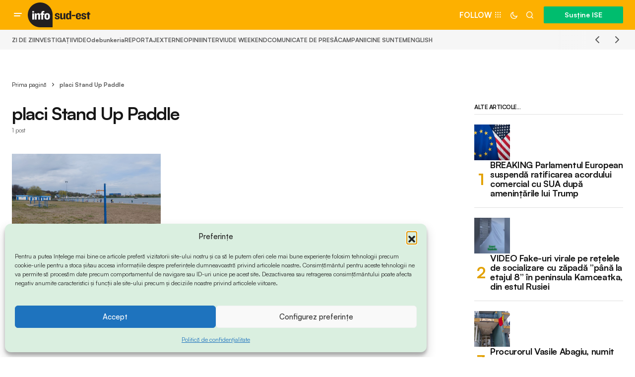

--- FILE ---
content_type: text/html; charset=UTF-8
request_url: https://www.info-sud-est.ro/tag/placi-stand-up-paddle/
body_size: 20319
content:
<!doctype html><html lang="ro-RO"><head><meta charset="UTF-8" /><meta name="viewport" content="width=device-width, initial-scale=1" /><link rel="profile" href="https://gmpg.org/xfn/11" /><meta name='robots' content='index, follow, max-image-preview:large, max-snippet:-1, max-video-preview:-1' /><style>img:is([sizes="auto" i],[sizes^="auto," i]){contain-intrinsic-size:3000px 1500px}</style><title>Arhive placi Stand Up Paddle -</title><link rel="canonical" href="https://www.info-sud-est.ro/tag/placi-stand-up-paddle/" /><meta property="og:locale" content="ro_RO" /><meta property="og:type" content="article" /><meta property="og:title" content="Arhive placi Stand Up Paddle" /><meta property="og:url" content="https://www.info-sud-est.ro/tag/placi-stand-up-paddle/" /><meta name="twitter:card" content="summary_large_image" /><meta name="twitter:site" content="@isudest" /> <script type="application/ld+json" class="yoast-schema-graph">{"@context":"https://schema.org","@graph":[{"@type":"CollectionPage","@id":"https://www.info-sud-est.ro/tag/placi-stand-up-paddle/","url":"https://www.info-sud-est.ro/tag/placi-stand-up-paddle/","name":"Arhive placi Stand Up Paddle -","isPartOf":{"@id":"https://www.info-sud-est.ro/#website"},"primaryImageOfPage":{"@id":"https://www.info-sud-est.ro/tag/placi-stand-up-paddle/#primaryimage"},"image":{"@id":"https://www.info-sud-est.ro/tag/placi-stand-up-paddle/#primaryimage"},"thumbnailUrl":"https://www.info-sud-est.ro/wp-content/uploads/2023/04/plaja-zona-lac-ciuperca-tulcea-agrement.png","breadcrumb":{"@id":"https://www.info-sud-est.ro/tag/placi-stand-up-paddle/#breadcrumb"},"inLanguage":"ro-RO"},{"@type":"ImageObject","inLanguage":"ro-RO","@id":"https://www.info-sud-est.ro/tag/placi-stand-up-paddle/#primaryimage","url":"https://www.info-sud-est.ro/wp-content/uploads/2023/04/plaja-zona-lac-ciuperca-tulcea-agrement.png","contentUrl":"https://www.info-sud-est.ro/wp-content/uploads/2023/04/plaja-zona-lac-ciuperca-tulcea-agrement.png","width":1200,"height":900,"caption":"sursa foto: Adrian Anton/ Info Sud-Est"},{"@type":"BreadcrumbList","@id":"https://www.info-sud-est.ro/tag/placi-stand-up-paddle/#breadcrumb","itemListElement":[{"@type":"ListItem","position":1,"name":"Prima pagină","item":"https://www.info-sud-est.ro/"},{"@type":"ListItem","position":2,"name":"placi Stand Up Paddle"}]},{"@type":"WebSite","@id":"https://www.info-sud-est.ro/#website","url":"https://www.info-sud-est.ro/","name":"info-sud-est.ro","description":"Află de la noi!","publisher":{"@id":"https://www.info-sud-est.ro/#organization"},"potentialAction":[{"@type":"SearchAction","target":{"@type":"EntryPoint","urlTemplate":"https://www.info-sud-est.ro/?s={search_term_string}"},"query-input":{"@type":"PropertyValueSpecification","valueRequired":true,"valueName":"search_term_string"}}],"inLanguage":"ro-RO"},{"@type":"Organization","@id":"https://www.info-sud-est.ro/#organization","name":"Ziarul Info Sud-Est","url":"https://www.info-sud-est.ro/","logo":{"@type":"ImageObject","inLanguage":"ro-RO","@id":"https://www.info-sud-est.ro/#/schema/logo/image/","url":"https://www.info-sud-est.ro/wp-content/uploads/2014/03/LOGO-INFO-SUD-EST.jpg","contentUrl":"https://www.info-sud-est.ro/wp-content/uploads/2014/03/LOGO-INFO-SUD-EST.jpg","width":287,"height":42,"caption":"Ziarul Info Sud-Est"},"image":{"@id":"https://www.info-sud-est.ro/#/schema/logo/image/"},"sameAs":["https://www.facebook.com/infosudest/","https://x.com/isudest"]}]}</script> <link rel='dns-prefetch' href='//challenges.cloudflare.com' /><link rel='dns-prefetch' href='//www.googletagmanager.com' /><link rel="alternate" type="application/rss+xml" title=" &raquo; Flux" href="https://www.info-sud-est.ro/feed/" /><link rel="alternate" type="application/rss+xml" title=" &raquo; Flux comentarii" href="https://www.info-sud-est.ro/comments/feed/" /><link rel="alternate" type="application/rss+xml" title=" &raquo; Flux etichetă placi Stand Up Paddle" href="https://www.info-sud-est.ro/tag/placi-stand-up-paddle/feed/" /> <script type="3aba0f3538c2aa15036812ae-text/javascript">window._wpemojiSettings = {"baseUrl":"https:\/\/s.w.org\/images\/core\/emoji\/16.0.1\/72x72\/","ext":".png","svgUrl":"https:\/\/s.w.org\/images\/core\/emoji\/16.0.1\/svg\/","svgExt":".svg","source":{"concatemoji":"https:\/\/www.info-sud-est.ro\/wp-includes\/js\/wp-emoji-release.min.js?ver=6.8.3"}};
/*! This file is auto-generated */
!function(s,n){var o,i,e;function c(e){try{var t={supportTests:e,timestamp:(new Date).valueOf()};sessionStorage.setItem(o,JSON.stringify(t))}catch(e){}}function p(e,t,n){e.clearRect(0,0,e.canvas.width,e.canvas.height),e.fillText(t,0,0);var t=new Uint32Array(e.getImageData(0,0,e.canvas.width,e.canvas.height).data),a=(e.clearRect(0,0,e.canvas.width,e.canvas.height),e.fillText(n,0,0),new Uint32Array(e.getImageData(0,0,e.canvas.width,e.canvas.height).data));return t.every(function(e,t){return e===a[t]})}function u(e,t){e.clearRect(0,0,e.canvas.width,e.canvas.height),e.fillText(t,0,0);for(var n=e.getImageData(16,16,1,1),a=0;a<n.data.length;a++)if(0!==n.data[a])return!1;return!0}function f(e,t,n,a){switch(t){case"flag":return n(e,"\ud83c\udff3\ufe0f\u200d\u26a7\ufe0f","\ud83c\udff3\ufe0f\u200b\u26a7\ufe0f")?!1:!n(e,"\ud83c\udde8\ud83c\uddf6","\ud83c\udde8\u200b\ud83c\uddf6")&&!n(e,"\ud83c\udff4\udb40\udc67\udb40\udc62\udb40\udc65\udb40\udc6e\udb40\udc67\udb40\udc7f","\ud83c\udff4\u200b\udb40\udc67\u200b\udb40\udc62\u200b\udb40\udc65\u200b\udb40\udc6e\u200b\udb40\udc67\u200b\udb40\udc7f");case"emoji":return!a(e,"\ud83e\udedf")}return!1}function g(e,t,n,a){var r="undefined"!=typeof WorkerGlobalScope&&self instanceof WorkerGlobalScope?new OffscreenCanvas(300,150):s.createElement("canvas"),o=r.getContext("2d",{willReadFrequently:!0}),i=(o.textBaseline="top",o.font="600 32px Arial",{});return e.forEach(function(e){i[e]=t(o,e,n,a)}),i}function t(e){var t=s.createElement("script");t.src=e,t.defer=!0,s.head.appendChild(t)}"undefined"!=typeof Promise&&(o="wpEmojiSettingsSupports",i=["flag","emoji"],n.supports={everything:!0,everythingExceptFlag:!0},e=new Promise(function(e){s.addEventListener("DOMContentLoaded",e,{once:!0})}),new Promise(function(t){var n=function(){try{var e=JSON.parse(sessionStorage.getItem(o));if("object"==typeof e&&"number"==typeof e.timestamp&&(new Date).valueOf()<e.timestamp+604800&&"object"==typeof e.supportTests)return e.supportTests}catch(e){}return null}();if(!n){if("undefined"!=typeof Worker&&"undefined"!=typeof OffscreenCanvas&&"undefined"!=typeof URL&&URL.createObjectURL&&"undefined"!=typeof Blob)try{var e="postMessage("+g.toString()+"("+[JSON.stringify(i),f.toString(),p.toString(),u.toString()].join(",")+"));",a=new Blob([e],{type:"text/javascript"}),r=new Worker(URL.createObjectURL(a),{name:"wpTestEmojiSupports"});return void(r.onmessage=function(e){c(n=e.data),r.terminate(),t(n)})}catch(e){}c(n=g(i,f,p,u))}t(n)}).then(function(e){for(var t in e)n.supports[t]=e[t],n.supports.everything=n.supports.everything&&n.supports[t],"flag"!==t&&(n.supports.everythingExceptFlag=n.supports.everythingExceptFlag&&n.supports[t]);n.supports.everythingExceptFlag=n.supports.everythingExceptFlag&&!n.supports.flag,n.DOMReady=!1,n.readyCallback=function(){n.DOMReady=!0}}).then(function(){return e}).then(function(){var e;n.supports.everything||(n.readyCallback(),(e=n.source||{}).concatemoji?t(e.concatemoji):e.wpemoji&&e.twemoji&&(t(e.twemoji),t(e.wpemoji)))}))}((window,document),window._wpemojiSettings);</script> <link data-optimized="1" rel='stylesheet' id='dashicons-css' href='https://www.info-sud-est.ro/wp-content/litespeed/css/c0219eeb898d7816a07d0cd9ba945fc1.css?ver=8d697' media='all' /><link data-optimized="1" rel='stylesheet' id='post-views-counter-frontend-css' href='https://www.info-sud-est.ro/wp-content/litespeed/css/b7733176929ad5bcb28a5a3b29ccc27b.css?ver=c1911' media='all' /><style id='wp-emoji-styles-inline-css'>img.wp-smiley,img.emoji{display:inline!important;border:none!important;box-shadow:none!important;height:1em!important;width:1em!important;margin:0 0.07em!important;vertical-align:-0.1em!important;background:none!important;padding:0!important}</style><link data-optimized="1" rel='stylesheet' id='wp-block-library-css' href='https://www.info-sud-est.ro/wp-content/litespeed/css/48e1b4d55842446f4d35a7dccbc107e2.css?ver=bb05b' media='all' /><style id='classic-theme-styles-inline-css'>/*! This file is auto-generated */
.wp-block-button__link{color:#fff;background-color:#32373c;border-radius:9999px;box-shadow:none;text-decoration:none;padding:calc(.667em + 2px) calc(1.333em + 2px);font-size:1.125em}.wp-block-file__button{background:#32373c;color:#fff;text-decoration:none}</style><link data-optimized="1" rel='stylesheet' id='edd-blocks-css' href='https://www.info-sud-est.ro/wp-content/litespeed/css/e7f45eabdeeaf8abd9b57bcfb11be4ba.css?ver=156c0' media='all' /><style id='global-styles-inline-css'>:root{--wp--preset--aspect-ratio--square:1;--wp--preset--aspect-ratio--4-3:4/3;--wp--preset--aspect-ratio--3-4:3/4;--wp--preset--aspect-ratio--3-2:3/2;--wp--preset--aspect-ratio--2-3:2/3;--wp--preset--aspect-ratio--16-9:16/9;--wp--preset--aspect-ratio--9-16:9/16;--wp--preset--color--black:#000000;--wp--preset--color--cyan-bluish-gray:#abb8c3;--wp--preset--color--white:#FFFFFF;--wp--preset--color--pale-pink:#f78da7;--wp--preset--color--vivid-red:#cf2e2e;--wp--preset--color--luminous-vivid-orange:#ff6900;--wp--preset--color--luminous-vivid-amber:#fcb900;--wp--preset--color--light-green-cyan:#7bdcb5;--wp--preset--color--vivid-green-cyan:#00d084;--wp--preset--color--pale-cyan-blue:#8ed1fc;--wp--preset--color--vivid-cyan-blue:#0693e3;--wp--preset--color--vivid-purple:#9b51e0;--wp--preset--color--blue:#59BACC;--wp--preset--color--green:#58AD69;--wp--preset--color--orange:#FFBC49;--wp--preset--color--red:#e32c26;--wp--preset--color--gray-50:#f8f9fa;--wp--preset--color--gray-100:#f8f9fb;--wp--preset--color--gray-200:#E0E0E0;--wp--preset--color--primary:#161616;--wp--preset--color--secondary:#585858;--wp--preset--color--layout:#f6f6f6;--wp--preset--color--border:#D9D9D9;--wp--preset--color--divider:#1D1D1F;--wp--preset--gradient--vivid-cyan-blue-to-vivid-purple:linear-gradient(135deg,rgba(6,147,227,1) 0%,rgb(155,81,224) 100%);--wp--preset--gradient--light-green-cyan-to-vivid-green-cyan:linear-gradient(135deg,rgb(122,220,180) 0%,rgb(0,208,130) 100%);--wp--preset--gradient--luminous-vivid-amber-to-luminous-vivid-orange:linear-gradient(135deg,rgba(252,185,0,1) 0%,rgba(255,105,0,1) 100%);--wp--preset--gradient--luminous-vivid-orange-to-vivid-red:linear-gradient(135deg,rgba(255,105,0,1) 0%,rgb(207,46,46) 100%);--wp--preset--gradient--very-light-gray-to-cyan-bluish-gray:linear-gradient(135deg,rgb(238,238,238) 0%,rgb(169,184,195) 100%);--wp--preset--gradient--cool-to-warm-spectrum:linear-gradient(135deg,rgb(74,234,220) 0%,rgb(151,120,209) 20%,rgb(207,42,186) 40%,rgb(238,44,130) 60%,rgb(251,105,98) 80%,rgb(254,248,76) 100%);--wp--preset--gradient--blush-light-purple:linear-gradient(135deg,rgb(255,206,236) 0%,rgb(152,150,240) 100%);--wp--preset--gradient--blush-bordeaux:linear-gradient(135deg,rgb(254,205,165) 0%,rgb(254,45,45) 50%,rgb(107,0,62) 100%);--wp--preset--gradient--luminous-dusk:linear-gradient(135deg,rgb(255,203,112) 0%,rgb(199,81,192) 50%,rgb(65,88,208) 100%);--wp--preset--gradient--pale-ocean:linear-gradient(135deg,rgb(255,245,203) 0%,rgb(182,227,212) 50%,rgb(51,167,181) 100%);--wp--preset--gradient--electric-grass:linear-gradient(135deg,rgb(202,248,128) 0%,rgb(113,206,126) 100%);--wp--preset--gradient--midnight:linear-gradient(135deg,rgb(2,3,129) 0%,rgb(40,116,252) 100%);--wp--preset--font-size--small:13px;--wp--preset--font-size--medium:20px;--wp--preset--font-size--large:36px;--wp--preset--font-size--x-large:42px;--wp--preset--spacing--20:0.44rem;--wp--preset--spacing--30:0.67rem;--wp--preset--spacing--40:1rem;--wp--preset--spacing--50:1.5rem;--wp--preset--spacing--60:2.25rem;--wp--preset--spacing--70:3.38rem;--wp--preset--spacing--80:5.06rem;--wp--preset--shadow--natural:6px 6px 9px rgba(0, 0, 0, 0.2);--wp--preset--shadow--deep:12px 12px 50px rgba(0, 0, 0, 0.4);--wp--preset--shadow--sharp:6px 6px 0px rgba(0, 0, 0, 0.2);--wp--preset--shadow--outlined:6px 6px 0px -3px rgba(255, 255, 255, 1), 6px 6px rgba(0, 0, 0, 1);--wp--preset--shadow--crisp:6px 6px 0px rgba(0, 0, 0, 1)}:where(.is-layout-flex){gap:.5em}:where(.is-layout-grid){gap:.5em}body .is-layout-flex{display:flex}.is-layout-flex{flex-wrap:wrap;align-items:center}.is-layout-flex>:is(*,div){margin:0}body .is-layout-grid{display:grid}.is-layout-grid>:is(*,div){margin:0}:where(.wp-block-columns.is-layout-flex){gap:2em}:where(.wp-block-columns.is-layout-grid){gap:2em}:where(.wp-block-post-template.is-layout-flex){gap:1.25em}:where(.wp-block-post-template.is-layout-grid){gap:1.25em}.has-black-color{color:var(--wp--preset--color--black)!important}.has-cyan-bluish-gray-color{color:var(--wp--preset--color--cyan-bluish-gray)!important}.has-white-color{color:var(--wp--preset--color--white)!important}.has-pale-pink-color{color:var(--wp--preset--color--pale-pink)!important}.has-vivid-red-color{color:var(--wp--preset--color--vivid-red)!important}.has-luminous-vivid-orange-color{color:var(--wp--preset--color--luminous-vivid-orange)!important}.has-luminous-vivid-amber-color{color:var(--wp--preset--color--luminous-vivid-amber)!important}.has-light-green-cyan-color{color:var(--wp--preset--color--light-green-cyan)!important}.has-vivid-green-cyan-color{color:var(--wp--preset--color--vivid-green-cyan)!important}.has-pale-cyan-blue-color{color:var(--wp--preset--color--pale-cyan-blue)!important}.has-vivid-cyan-blue-color{color:var(--wp--preset--color--vivid-cyan-blue)!important}.has-vivid-purple-color{color:var(--wp--preset--color--vivid-purple)!important}.has-black-background-color{background-color:var(--wp--preset--color--black)!important}.has-cyan-bluish-gray-background-color{background-color:var(--wp--preset--color--cyan-bluish-gray)!important}.has-white-background-color{background-color:var(--wp--preset--color--white)!important}.has-pale-pink-background-color{background-color:var(--wp--preset--color--pale-pink)!important}.has-vivid-red-background-color{background-color:var(--wp--preset--color--vivid-red)!important}.has-luminous-vivid-orange-background-color{background-color:var(--wp--preset--color--luminous-vivid-orange)!important}.has-luminous-vivid-amber-background-color{background-color:var(--wp--preset--color--luminous-vivid-amber)!important}.has-light-green-cyan-background-color{background-color:var(--wp--preset--color--light-green-cyan)!important}.has-vivid-green-cyan-background-color{background-color:var(--wp--preset--color--vivid-green-cyan)!important}.has-pale-cyan-blue-background-color{background-color:var(--wp--preset--color--pale-cyan-blue)!important}.has-vivid-cyan-blue-background-color{background-color:var(--wp--preset--color--vivid-cyan-blue)!important}.has-vivid-purple-background-color{background-color:var(--wp--preset--color--vivid-purple)!important}.has-black-border-color{border-color:var(--wp--preset--color--black)!important}.has-cyan-bluish-gray-border-color{border-color:var(--wp--preset--color--cyan-bluish-gray)!important}.has-white-border-color{border-color:var(--wp--preset--color--white)!important}.has-pale-pink-border-color{border-color:var(--wp--preset--color--pale-pink)!important}.has-vivid-red-border-color{border-color:var(--wp--preset--color--vivid-red)!important}.has-luminous-vivid-orange-border-color{border-color:var(--wp--preset--color--luminous-vivid-orange)!important}.has-luminous-vivid-amber-border-color{border-color:var(--wp--preset--color--luminous-vivid-amber)!important}.has-light-green-cyan-border-color{border-color:var(--wp--preset--color--light-green-cyan)!important}.has-vivid-green-cyan-border-color{border-color:var(--wp--preset--color--vivid-green-cyan)!important}.has-pale-cyan-blue-border-color{border-color:var(--wp--preset--color--pale-cyan-blue)!important}.has-vivid-cyan-blue-border-color{border-color:var(--wp--preset--color--vivid-cyan-blue)!important}.has-vivid-purple-border-color{border-color:var(--wp--preset--color--vivid-purple)!important}.has-vivid-cyan-blue-to-vivid-purple-gradient-background{background:var(--wp--preset--gradient--vivid-cyan-blue-to-vivid-purple)!important}.has-light-green-cyan-to-vivid-green-cyan-gradient-background{background:var(--wp--preset--gradient--light-green-cyan-to-vivid-green-cyan)!important}.has-luminous-vivid-amber-to-luminous-vivid-orange-gradient-background{background:var(--wp--preset--gradient--luminous-vivid-amber-to-luminous-vivid-orange)!important}.has-luminous-vivid-orange-to-vivid-red-gradient-background{background:var(--wp--preset--gradient--luminous-vivid-orange-to-vivid-red)!important}.has-very-light-gray-to-cyan-bluish-gray-gradient-background{background:var(--wp--preset--gradient--very-light-gray-to-cyan-bluish-gray)!important}.has-cool-to-warm-spectrum-gradient-background{background:var(--wp--preset--gradient--cool-to-warm-spectrum)!important}.has-blush-light-purple-gradient-background{background:var(--wp--preset--gradient--blush-light-purple)!important}.has-blush-bordeaux-gradient-background{background:var(--wp--preset--gradient--blush-bordeaux)!important}.has-luminous-dusk-gradient-background{background:var(--wp--preset--gradient--luminous-dusk)!important}.has-pale-ocean-gradient-background{background:var(--wp--preset--gradient--pale-ocean)!important}.has-electric-grass-gradient-background{background:var(--wp--preset--gradient--electric-grass)!important}.has-midnight-gradient-background{background:var(--wp--preset--gradient--midnight)!important}.has-small-font-size{font-size:var(--wp--preset--font-size--small)!important}.has-medium-font-size{font-size:var(--wp--preset--font-size--medium)!important}.has-large-font-size{font-size:var(--wp--preset--font-size--large)!important}.has-x-large-font-size{font-size:var(--wp--preset--font-size--x-large)!important}:where(.wp-block-post-template.is-layout-flex){gap:1.25em}:where(.wp-block-post-template.is-layout-grid){gap:1.25em}:where(.wp-block-columns.is-layout-flex){gap:2em}:where(.wp-block-columns.is-layout-grid){gap:2em}:root :where(.wp-block-pullquote){font-size:1.5em;line-height:1.6}</style><link data-optimized="1" rel='stylesheet' id='magnific-popup-css' href='https://www.info-sud-est.ro/wp-content/litespeed/css/6cc15e03ea6c101f8f7570315bf4a82a.css?ver=424dc' media='all' /><link data-optimized="1" rel='stylesheet' id='sight-css' href='https://www.info-sud-est.ro/wp-content/litespeed/css/c2cf01216ee7fe56389c8bd1d358ca3f.css?ver=c2ba3' media='all' /><link data-optimized="1" rel='stylesheet' id='sight-common-css' href='https://www.info-sud-est.ro/wp-content/litespeed/css/cb022551c3a76e14fd247de9a9dbf115.css?ver=10ab1' media='all' /><link data-optimized="1" rel='stylesheet' id='sight-lightbox-css' href='https://www.info-sud-est.ro/wp-content/litespeed/css/e8ebfcc81493b0cd1f0f8d2c4b47038d.css?ver=9da6a' media='all' /><link data-optimized="1" rel='stylesheet' id='sight-layout-standard-css' href='https://www.info-sud-est.ro/wp-content/litespeed/css/e36e78b5376ca40a99ab020fa434339b.css?ver=02d53' media='all' /><link data-optimized="1" rel='stylesheet' id='edd-styles-css' href='https://www.info-sud-est.ro/wp-content/litespeed/css/276c094d6109eef2661f655b1dfc0891.css?ver=78e93' media='all' /><link data-optimized="1" rel='stylesheet' id='cmplz-general-css' href='https://www.info-sud-est.ro/wp-content/litespeed/css/33613432b96a40612e44bb961db334fd.css?ver=5ed32' media='all' /><link data-optimized="1" rel='stylesheet' id='edd-recurring-css' href='https://www.info-sud-est.ro/wp-content/litespeed/css/7d2a46462b62cb58fc724d453beba8a2.css?ver=d5b8e' media='all' /><style id='cs-elementor-editor-inline-css'>:root{--cs-desktop-container:1448px;--cs-laptop-container:1200px;--cs-tablet-container:992px;--cs-mobile-container:768px}</style><link data-optimized="1" rel='stylesheet' id='elementor-frontend-css' href='https://www.info-sud-est.ro/wp-content/litespeed/css/fc3d4ad383148438bd2d8772cb8aff89.css?ver=44a70' media='all' /><link data-optimized="1" rel='stylesheet' id='elementor-post-60046-css' href='https://www.info-sud-est.ro/wp-content/litespeed/css/6705acbb08766ecd260def77e94b2bfc.css?ver=83445' media='all' /><link data-optimized="1" rel='stylesheet' id='wemp-css' href='https://www.info-sud-est.ro/wp-content/litespeed/css/1fd071b4bfb67d924bc4a3d13d571152.css?ver=83453' media='' /><link data-optimized="1" rel='stylesheet' id='wemp-custom-css' href='https://www.info-sud-est.ro/wp-content/litespeed/css/d1bd84c5213a848b3786f8df8dfc6e0f.css?ver=a38ba' media='' /><link data-optimized="1" rel='stylesheet' id='csco_child_css-css' href='https://www.info-sud-est.ro/wp-content/litespeed/css/994056469a329c56c5401a2172bc0dbe.css?ver=37a02' media='all' /><link data-optimized="1" rel='stylesheet' id='csco-styles-css' href='https://www.info-sud-est.ro/wp-content/litespeed/css/01cd5d3791e2d500194d3d33c7eb1974.css?ver=bace0' media='all' /><link data-optimized="1" rel='stylesheet' id='eael-general-css' href='https://www.info-sud-est.ro/wp-content/litespeed/css/b77f0d7bbd4bb3f16af2ee8747533085.css?ver=312e9' media='all' /><style id='cs-theme-fonts-inline-css'>@font-face{font-family:satoshi;src:url(https://www.info-sud-est.ro/wp-content/themes/newsreader/assets/static/fonts/satoshi-regular.woff2) format('woff2'),url(https://www.info-sud-est.ro/wp-content/themes/newsreader/assets/static/fonts/satoshi-regular.woff) format('woff');font-weight:400;font-style:normal;font-display:swap}@font-face{font-family:satoshi;src:url(https://www.info-sud-est.ro/wp-content/themes/newsreader/assets/static/fonts/satoshi-500.woff2) format('woff2'),url(https://www.info-sud-est.ro/wp-content/themes/newsreader/assets/static/fonts/satoshi-500.woff) format('woff');font-weight:500;font-style:normal;font-display:swap}@font-face{font-family:satoshi;src:url(https://www.info-sud-est.ro/wp-content/themes/newsreader/assets/static/fonts/satoshi-700.woff2) format('woff2'),url(https://www.info-sud-est.ro/wp-content/themes/newsreader/assets/static/fonts/satoshi-700.woff) format('woff');font-weight:700;font-style:normal;font-display:swap}</style><style id='cs-customizer-output-styles-inline-css'>:root{--cs-light-site-background:#FFFFFF;--cs-dark-site-background:#161616;--cs-light-header-background:#fdb000;--cs-dark-header-background:#161616;--cs-light-header-submenu-background:#fdb000;--cs-dark-header-submenu-background:#161616;--cs-light-footer-background:#fdb000;--cs-dark-footer-background:#161616;--cs-light-offcanvas-background:#fdb000;--cs-dark-offcanvas-background:#161616;--cs-light-layout-background:#f6f6f6;--cs-dark-layout-background:#232323;--cs-light-primary-color:#161616;--cs-dark-primary-color:#FFFFFF;--cs-light-secondary-color:#585858;--cs-dark-secondary-color:#CDCDCD;--cs-light-accent-color:#e2a102;--cs-dark-accent-color:#ffffff;--cs-light-input-background:#FFFFFF;--cs-dark-input-background:#FFFFFF;--cs-light-button-background:#00bd6e;--cs-dark-button-background:#00bd6e;--cs-light-button-color:#FFFFFF;--cs-dark-button-color:#FFFFFF;--cs-light-button-hover-background:#009657;--cs-dark-button-hover-background:#009657;--cs-light-button-hover-color:#FFFFFF;--cs-dark-button-hover-color:#FFFFFF;--cs-light-border-color:#D9D9D9;--cs-dark-border-color:#343434;--cs-light-overlay-background:#161616;--cs-dark-overlay-background:#161616;--cs-light-video-icon-color:#00bd6e;--cs-dark-video-icon-color:#161616;--cs-layout-elements-border-radius:2px;--cs-thumbnail-border-radius:0px;--cs-input-border-radius:2px;--cs-button-border-radius:2px;--cs-heading-1-font-size:2.25rem;--cs-heading-2-font-size:2rem;--cs-heading-3-font-size:1.5rem;--cs-heading-4-font-size:1.125rem;--cs-heading-5-font-size:1rem;--cs-heading-6-font-size:0.9375rem;--cs-header-initial-height:60px;--cs-header-height:60px;--cs-header-border-width:0px}:root,[data-scheme="light"]{--cs-light-overlay-background-rgb:22,22,22}:root,[data-scheme="dark"]{--cs-dark-overlay-background-rgb:22,22,22}.cs-header-bottombar{--cs-header-bottombar-alignment:flex-start}.cs-posts-area__home.cs-posts-area__grid{--cs-posts-area-grid-columns:3;--cs-posts-area-grid-column-gap:24px}.cs-posts-area__home{--cs-posts-area-grid-row-gap:24px;--cs-entry-title-font-size:1.5rem}.cs-posts-area__archive.cs-posts-area__grid{--cs-posts-area-grid-columns:3;--cs-posts-area-grid-column-gap:24px}.cs-posts-area__archive{--cs-posts-area-grid-row-gap:40px;--cs-entry-title-font-size:1.5rem}.cs-posts-area__read-next{--cs-entry-title-font-size:1.5rem}.cs-banner-archive{--cs-banner-label-alignment:left}.cs-banner-post-after{--cs-banner-label-alignment:left}@media (max-width:1199.98px){.cs-posts-area__home.cs-posts-area__grid{--cs-posts-area-grid-columns:3;--cs-posts-area-grid-column-gap:24px}.cs-posts-area__home{--cs-posts-area-grid-row-gap:24px;--cs-entry-title-font-size:1.5rem}.cs-posts-area__archive.cs-posts-area__grid{--cs-posts-area-grid-columns:2;--cs-posts-area-grid-column-gap:24px}.cs-posts-area__archive{--cs-posts-area-grid-row-gap:40px;--cs-entry-title-font-size:1.5rem}.cs-posts-area__read-next{--cs-entry-title-font-size:1.5rem}}@media (max-width:991.98px){.cs-posts-area__home.cs-posts-area__grid{--cs-posts-area-grid-columns:2;--cs-posts-area-grid-column-gap:24px}.cs-posts-area__home{--cs-posts-area-grid-row-gap:24px;--cs-entry-title-font-size:1.5rem}.cs-posts-area__archive.cs-posts-area__grid{--cs-posts-area-grid-columns:2;--cs-posts-area-grid-column-gap:24px}.cs-posts-area__archive{--cs-posts-area-grid-row-gap:40px;--cs-entry-title-font-size:1.5rem}.cs-posts-area__read-next{--cs-entry-title-font-size:1.5rem}}@media (max-width:767.98px){.cs-posts-area__home.cs-posts-area__grid{--cs-posts-area-grid-columns:1;--cs-posts-area-grid-column-gap:24px}.cs-posts-area__home{--cs-posts-area-grid-row-gap:24px;--cs-entry-title-font-size:1.25rem}.cs-posts-area__archive.cs-posts-area__grid{--cs-posts-area-grid-columns:1;--cs-posts-area-grid-column-gap:24px}.cs-posts-area__archive{--cs-posts-area-grid-row-gap:24px;--cs-entry-title-font-size:1.25rem}.cs-posts-area__read-next{--cs-entry-title-font-size:1.25rem}}</style><link data-optimized="1" rel='stylesheet' id='elementor-gf-local-roboto-css' href='https://www.info-sud-est.ro/wp-content/litespeed/css/e9504eb587f71d189da83e6193407640.css?ver=be943' media='all' /><link data-optimized="1" rel='stylesheet' id='elementor-gf-local-robotoslab-css' href='https://www.info-sud-est.ro/wp-content/litespeed/css/e2ad7ad208cd2523a99a0068b8159266.css?ver=c4720' media='all' /> <script src="https://www.info-sud-est.ro/wp-includes/js/jquery/jquery.min.js?ver=3.7.1" id="jquery-core-js" type="3aba0f3538c2aa15036812ae-text/javascript"></script> <script data-optimized="1" src="https://www.info-sud-est.ro/wp-content/litespeed/js/1b5dafb6386024d363087dd959b56ee9.js?ver=262c2" id="jquery-migrate-js" type="3aba0f3538c2aa15036812ae-text/javascript"></script> <script data-optimized="1" src="https://www.info-sud-est.ro/wp-content/litespeed/js/8dd289e694fd4f74dbfe17669bd48078.js?ver=2601a" id="fcgtm4wp-scroll-tracking-js" type="3aba0f3538c2aa15036812ae-text/javascript"></script> <script data-optimized="1" src="https://www.info-sud-est.ro/wp-content/litespeed/js/a28b915fda9f7e982a3f1a73ac5692d0.js?ver=8f383" id="fcgtm4wp-purchase-tracking-js" type="3aba0f3538c2aa15036812ae-text/javascript"></script> <script src="https://www.info-sud-est.ro/wp-content/plugins/fatchilli-google-tag-manager/js/fc/fcgtm4wp-user-interaction.min.js?ver=1.5.6" id="fcgtm4wp-user-interaction-js" type="3aba0f3538c2aa15036812ae-text/javascript"></script> <link rel="https://api.w.org/" href="https://www.info-sud-est.ro/wp-json/" /><link rel="alternate" title="JSON" type="application/json" href="https://www.info-sud-est.ro/wp-json/wp/v2/tags/11971" /><link rel="EditURI" type="application/rsd+xml" title="RSD" href="https://www.info-sud-est.ro/xmlrpc.php?rsd" /><meta name="generator" content="WordPress 6.8.3" /><meta name="generator" content="Site Kit by Google 1.170.0" /><meta name="generator" content="Easy Digital Downloads v3.6.4" /><style>.cmplz-hidden{display:none!important}</style> <script class="info-sud-est_GTM" data-cfasync="false" data-pagespeed-no-defer>var fcgtm4wp_datalayer_name = "dataLayer";
    var dataLayer = dataLayer || [];

	const fcgtm4wp_scrollerscript_debugmode           = false;
	const fcgtm4wp_scrollerscript_callbacktime        = 100;
	const fcgtm4wp_scrollerscript_readerlocation      = 10;
	const fcgtm4wp_scrollerscript_readerlocation_unit = "%";
	const fcgtm4wp_scrollerscript_contentelementid    = "main";
	const fcgtm4wp_scrollerscript_scannertime         = 10;

	const fcgtm4wp_purchasescript_event_name            = "purchase";
    const fcgtm4wp_purchasescript_btn_event_name            = "purchase";
    const fcgtm4wp_purchasescript_form_classes            = ".edd_checkout_form_wrap";
	const fcgtm4wp_purchasescript_action_button_selectors = "#edd-purchase-button";
    const fcgtm4wp_ui_allowed_data_population = "true";
	const fcgtm4wp_ui_newsletter_form_hook_selectors            = "#mc-embedded-subscribe-form";
    const fcgtm4wp_ui_newsletter_submit_hook_selectors             = "#mc-embedded-subscribe";
    const fcgtm4wp_ui_newsletter_email_hook_selectors             = "#mce-EMAIL";
	const fcgtm4wp_ui_notification_allow_hook_classes            = "onesignal-slidedown-allow-button";

	const fcgtm4wp_ui_notification_dismiss_hook_classes            = "onesignal-slidedown-cancel-button";
        
        
	var dataLayer_content = {"event":"pageView","page":{"page_id":48726,"page_language":"ro-RO"},"visitorDoNotTrack":0};
    
    if (typeof dataLayer === typeof undefined) { console.error("dataLayer variable is undefined. Please check some JS loading behavior that may cause async loading initial loading script code execution.");}
	dataLayer.push( dataLayer_content );
    
    
    
(function(w,d,s,l,i){w[l]=w[l]||[];w[l].push({'gtm.start':
new Date().getTime(),event:'gtm.js'});var f=d.getElementsByTagName(s)[0],
j=d.createElement(s),dl=l!='dataLayer'?'&amp;l='+l:'';j.async=true;j.src=
'//www.googletagmanager.com/gtm.'+'js?id='+i+dl;f.parentNode.insertBefore(j,f);
})(window,document,'script','dataLayer','GTM-PC26FFZ');</script> <style id='cs-theme-typography'>:root{--cs-font-base-family:satoshi;--cs-font-base-size:1rem;--cs-font-base-weight:400;--cs-font-base-style:normal;--cs-font-base-letter-spacing:normal;--cs-font-base-line-height:1.5;--cs-font-primary-family:satoshi;--cs-font-primary-size:0.875rem;--cs-font-primary-weight:700;--cs-font-primary-style:normal;--cs-font-primary-letter-spacing:;--cs-font-primary-text-transform:none;--cs-font-primary-line-height:1.3;--cs-font-secondary-family:satoshi;--cs-font-secondary-size:0.75rem;--cs-font-secondary-weight:400;--cs-font-secondary-style:normal;--cs-font-secondary-letter-spacing:normal;--cs-font-secondary-text-transform:none;--cs-font-secondary-line-height:1.1;--cs-font-section-headings-family:satoshi;--cs-font-section-headings-size:0.75rem;--cs-font-section-headings-weight:700;--cs-font-section-headings-style:normal;--cs-font-section-headings-letter-spacing:-0.04em;--cs-font-section-headings-text-transform:uppercase;--cs-font-section-headings-line-height:1.1;--cs-font-post-title-family:satoshi;--cs-font-post-title-weight:700;--cs-font-post-title-size:2.25rem;--cs-font-post-title-letter-spacing:-0.04em;--cs-font-post-title-line-height:1.1;--cs-font-post-subtitle-family:satoshi;--cs-font-post-subtitle-weight:400;--cs-font-post-subtitle-size:1.25rem;--cs-font-post-subtitle-letter-spacing:normal;--cs-font-post-subtitle-line-height:1.4;--cs-font-category-family:satoshi;--cs-font-category-size:0.5625rem;--cs-font-category-weight:700;--cs-font-category-style:normal;--cs-font-category-letter-spacing:0.02em;--cs-font-category-text-transform:uppercase;--cs-font-category-line-height:1.1;--cs-font-post-meta-family:satoshi;--cs-font-post-meta-size:0.75rem;--cs-font-post-meta-weight:400;--cs-font-post-meta-style:normal;--cs-font-post-meta-letter-spacing:normal;--cs-font-post-meta-text-transform:none;--cs-font-post-meta-line-height:1.1;--cs-font-post-content-family:satoshi;--cs-font-post-content-weight:400;--cs-font-post-content-size:1.125rem;--cs-font-post-content-letter-spacing:normal;--cs-font-post-content-line-height:1.6;--cs-font-input-family:satoshi;--cs-font-input-size:0.875rem;--cs-font-input-weight:400;--cs-font-input-style:normal;--cs-font-input-line-height:1.3;--cs-font-input-letter-spacing:normal;--cs-font-input-text-transform:none;--cs-font-entry-title-family:satoshi;--cs-font-entry-title-weight:700;--cs-font-entry-title-letter-spacing:-0.04em;--cs-font-entry-title-line-height:1.1;--cs-font-entry-excerpt-family:satoshi;--cs-font-entry-excerpt-weight:400;--cs-font-entry-excerpt-size:1rem;--cs-font-entry-excerpt-letter-spacing:normal;--cs-font-entry-excerpt-line-height:normal;--cs-font-main-logo-family:Inter;--cs-font-main-logo-size:1.375rem;--cs-font-main-logo-weight:700;--cs-font-main-logo-style:normal;--cs-font-main-logo-letter-spacing:-0.02em;--cs-font-main-logo-text-transform:none;--cs-font-mobile-logo-family:DM Sans;--cs-font-mobile-logo-size:1.375rem;--cs-font-mobile-logo-weight:700;--cs-font-mobile-logo-style:normal;--cs-font-mobile-logo-letter-spacing:-0.02em;--cs-font-mobile-logo-text-transform:none;--cs-font-footer-logo-family:Inter;--cs-font-footer-logo-size:1.375rem;--cs-font-footer-logo-weight:700;--cs-font-footer-logo-style:normal;--cs-font-footer-logo-letter-spacing:-0.02em;--cs-font-footer-logo-text-transform:none;--cs-font-headings-family:satoshi;--cs-font-headings-weight:700;--cs-font-headings-style:normal;--cs-font-headings-line-height:1.1;--cs-font-headings-letter-spacing:-0.04em;--cs-font-headings-text-transform:none;--cs-font-menu-family:satoshi;--cs-font-menu-size:0.9375rem;--cs-font-menu-weight:700;--cs-font-menu-style:normal;--cs-font-menu-letter-spacing:0.02em;--cs-font-menu-text-transform:uppercase;--cs-font-menu-line-height:1.3;--cs-font-submenu-family:satoshi;--cs-font-submenu-size:0.875rem;--cs-font-submenu-weight:400;--cs-font-submenu-style:normal;--cs-font-submenu-letter-spacing:normal;--cs-font-submenu-text-transform:none;--cs-font-submenu-line-height:1.3;--cs-font-footer-menu-family:satoshi;--cs-font-footer-menu-size:0.75rem;--cs-font-footer-menu-weight:700;--cs-font-footer-menu-style:normal;--cs-font-footer-menu-letter-spacing:-0.02em;--cs-font-footer-menu-text-transform:uppercase;--cs-font-footer-menu-line-height:1.2;--cs-font-footer-submenu-family:satoshi;--cs-font-footer-submenu-size:0.75rem;--cs-font-footer-submenu-weight:700;--cs-font-footer-submenu-style:normal;--cs-font-footer-submenu-letter-spacing:normal;--cs-font-footer-submenu-text-transform:none;--cs-font-footer-submenu-line-height:1.1;--cs-font-bottombar-menu-family:satoshi;--cs-font-bottombar-menu-size:0.75rem;--cs-font-bottombar-menu-weight:700;--cs-font-bottombar-menu-style:normal;--cs-font-bottombar-menu-letter-spacing:normal;--cs-font-bottombar-menu-text-transform:none;--cs-font-bottombar-menu-line-height:1.3}</style> <script src="//ro.adocean.pl/files/js/ado.js" async type="3aba0f3538c2aa15036812ae-text/javascript"></script> <script type="3aba0f3538c2aa15036812ae-text/javascript">window._aoState=0,function e(){return"object"!=typeof ado?void setTimeout(function(){e()},5):(ado.config({mode:"new",xml:!1,characterEncoding:!0}),ado.preview({enabled:!0}),void(_aoState=1))}()</script> <script type="3aba0f3538c2aa15036812ae-text/javascript">/*  (c)AdOcean 2003-2025, MASTER: EthicalAds_ro.infosudest.ro.Mobile_all  */
	!function t(){return 1!=_aoState?void setTimeout(function(){t()},5):(ado.master({id:"Ou8LNnQvSIbodvg1Ds29EgPsfaKSWQbGLHp4A8yMH3f.B7",server:"ro.adocean.pl"}),void(_aoState=2))}()</script> <script defer crossorigin src="https://static.presspay.ro/embed/button.js?id=AP-426722&align=center&theme=brand" type="3aba0f3538c2aa15036812ae-text/javascript"></script> <meta name="onesignal" content="wordpress-plugin"/> <script type="3aba0f3538c2aa15036812ae-text/javascript">window.OneSignalDeferred = window.OneSignalDeferred || [];

      OneSignalDeferred.push(function(OneSignal) {
        var oneSignal_options = {};
        window._oneSignalInitOptions = oneSignal_options;

        oneSignal_options['serviceWorkerParam'] = { scope: '/' };
oneSignal_options['serviceWorkerPath'] = 'OneSignalSDKWorker.js.php';

        OneSignal.Notifications.setDefaultUrl("https://www.info-sud-est.ro");

        oneSignal_options['wordpress'] = true;
oneSignal_options['appId'] = '912d377b-9ce6-40c7-b5dd-c9ff84575147';
oneSignal_options['allowLocalhostAsSecureOrigin'] = true;
oneSignal_options['welcomeNotification'] = { };
oneSignal_options['welcomeNotification']['title'] = "";
oneSignal_options['welcomeNotification']['message'] = "";
oneSignal_options['path'] = "https://www.info-sud-est.ro/wp-content/plugins/onesignal-free-web-push-notifications/sdk_files/";
oneSignal_options['persistNotification'] = true;
oneSignal_options['promptOptions'] = { };
oneSignal_options['notifyButton'] = { };
oneSignal_options['notifyButton']['enable'] = true;
oneSignal_options['notifyButton']['position'] = 'bottom-left';
oneSignal_options['notifyButton']['theme'] = 'default';
oneSignal_options['notifyButton']['size'] = 'small';
oneSignal_options['notifyButton']['showCredit'] = true;
oneSignal_options['notifyButton']['text'] = {};
oneSignal_options['notifyButton']['offset'] = {};
oneSignal_options['notifyButton']['offset']['bottom'] = '50px';
oneSignal_options['notifyButton']['offset']['left'] = '5px';
oneSignal_options['notifyButton']['offset']['right'] = '5px';
              OneSignal.init(window._oneSignalInitOptions);
              OneSignal.Slidedown.promptPush()      });

      function documentInitOneSignal() {
        var oneSignal_elements = document.getElementsByClassName("OneSignal-prompt");

        var oneSignalLinkClickHandler = function(event) { OneSignal.Notifications.requestPermission(); event.preventDefault(); };        for(var i = 0; i < oneSignal_elements.length; i++)
          oneSignal_elements[i].addEventListener('click', oneSignalLinkClickHandler, false);
      }

      if (document.readyState === 'complete') {
           documentInitOneSignal();
      }
      else {
           window.addEventListener("load", function(event){
               documentInitOneSignal();
          });
      }</script> <style>.e-con.e-parent:nth-of-type(n+4):not(.e-lazyloaded):not(.e-no-lazyload),.e-con.e-parent:nth-of-type(n+4):not(.e-lazyloaded):not(.e-no-lazyload) *{background-image:none!important}@media screen and (max-height:1024px){.e-con.e-parent:nth-of-type(n+3):not(.e-lazyloaded):not(.e-no-lazyload),.e-con.e-parent:nth-of-type(n+3):not(.e-lazyloaded):not(.e-no-lazyload) *{background-image:none!important}}@media screen and (max-height:640px){.e-con.e-parent:nth-of-type(n+2):not(.e-lazyloaded):not(.e-no-lazyload),.e-con.e-parent:nth-of-type(n+2):not(.e-lazyloaded):not(.e-no-lazyload) *{background-image:none!important}}</style> <script type="3aba0f3538c2aa15036812ae-text/javascript">( function( w, d, s, l, i ) {
				w[l] = w[l] || [];
				w[l].push( {'gtm.start': new Date().getTime(), event: 'gtm.js'} );
				var f = d.getElementsByTagName( s )[0],
					j = d.createElement( s ), dl = l != 'dataLayer' ? '&l=' + l : '';
				j.async = true;
				j.src = 'https://www.googletagmanager.com/gtm.js?id=' + i + dl;
				f.parentNode.insertBefore( j, f );
			} )( window, document, 'script', 'dataLayer', 'GTM-T972RGKZ' );</script> <link rel="icon" href="https://www.info-sud-est.ro/wp-content/uploads/2023/08/cropped-ISE-black-32x32.png" sizes="32x32" /><link rel="icon" href="https://www.info-sud-est.ro/wp-content/uploads/2023/08/cropped-ISE-black-192x192.png" sizes="192x192" /><link rel="apple-touch-icon" href="https://www.info-sud-est.ro/wp-content/uploads/2023/08/cropped-ISE-black-180x180.png" /><meta name="msapplication-TileImage" content="https://www.info-sud-est.ro/wp-content/uploads/2023/08/cropped-ISE-black-270x270.png" /><style id="wp-custom-css">.wemp-cta{background:#a2998a}.wemp-soft-paywall{background:#a2998a}</style></head><body class="archive tag tag-placi-stand-up-paddle tag-11971 wp-custom-logo wp-embed-responsive wp-theme-newsreader wp-child-theme-newsreader-child edd-js-none cs-page-layout-right cs-navbar-smart-enabled cs-sticky-sidebar-enabled cs-stick-last elementor-default elementor-kit-60046" data-scheme='light'><div class="cs-wrapper">
<noscript>
<iframe src="https://www.googletagmanager.com/ns.html?id=GTM-T972RGKZ" height="0" width="0" style="display:none;visibility:hidden"></iframe>
</noscript><noscript class="info-sud-est_GTM"><iframe src="https://www.googletagmanager.com/ns.html?id=GTM-PC26FFZ" height="0" width="0" style="display:none;visibility:hidden" aria-hidden="true"></iframe></noscript>
<style>.edd-js-none .edd-has-js,.edd-js .edd-no-js,body.edd-js input.edd-no-js{display:none}</style> <script type="3aba0f3538c2aa15036812ae-text/javascript">/*  */(function(){var c = document.body.classList;c.remove('edd-js-none');c.add('edd-js');})();/*  */</script> <div class="cs-site-overlay"></div><div class="cs-offcanvas" data-scheme="inverse"><div class="cs-offcanvas__header"><div class="cs-logo cs-logo-mobile">
<a class="cs-header__logo cs-header__logo-mobile cs-logo-default" href="https://www.info-sud-est.ro/">
<img src="https://www.info-sud-est.ro/wp-content/uploads/2024/07/ISE-2024-126x50_for_light.png"  alt=""  srcset="https://www.info-sud-est.ro/wp-content/uploads/2024/07/ISE-2024-126x50_for_light.png 1x, https://www.info-sud-est.ro/wp-content/uploads/2024/07/ISE-2024-126x50_for_light@2x.png 2x"  width="100.8"  height="40" >			</a><a class="cs-header__logo cs-logo-dark" href="https://www.info-sud-est.ro/">
<img src="https://www.info-sud-est.ro/wp-content/uploads/2024/07/ISE-2024-126x50_for_light.png"  alt=""  srcset="https://www.info-sud-est.ro/wp-content/uploads/2024/07/ISE-2024-126x50_for_light.png 1x, https://www.info-sud-est.ro/wp-content/uploads/2024/07/ISE-2024-126x50_for_light@2x.png 2x"  width="100.8"  height="40" >						</a></div><nav class="cs-offcanvas__nav">
<span class="cs-offcanvas__toggle" role="button" aria-label="Close mobile menu button">
<i class="cs-icon cs-icon-x"></i>
</span></nav></div><div class="cs-offcanvas__search cs-container"><form role="search" method="get" class="cs-search__form" action="https://www.info-sud-est.ro/"><div class="cs-search__group" data-scheme="light">
<input required class="cs-search__input" type="search" value="" name="s" placeholder="Search..." role="searchbox"><button class="cs-search__submit" aria-label="Search" type="submit">
Search		</button></div></form></div><aside class="cs-offcanvas__sidebar"><div class="cs-offcanvas__inner cs-offcanvas__area cs-widget-area cs-container"><div class="widget nav_menu-3 widget_nav_menu"><div class="menu-meniul-negru-container"><ul id="menu-meniul-negru" class="menu"><li id="menu-item-62355" class="menu-item menu-item-type-taxonomy menu-item-object-category menu-item-62355 csco-menu-item-style-none"><a href="https://www.info-sud-est.ro/category/zi-de-zi/">ZI DE ZI</a></li><li id="menu-item-6951" class="menu-item menu-item-type-taxonomy menu-item-object-category menu-item-6951 csco-menu-item-style-none"><a href="https://www.info-sud-est.ro/category/investigatii/">INVESTIGAȚII</a></li><li id="menu-item-62360" class="menu-item menu-item-type-taxonomy menu-item-object-category menu-item-62360 csco-menu-item-style-none"><a href="https://www.info-sud-est.ro/category/video/">VIDEO</a></li><li id="menu-item-82574" class="menu-item menu-item-type-taxonomy menu-item-object-category menu-item-82574 csco-menu-item-style-none"><a href="https://www.info-sud-est.ro/category/debunkeria/">debunkeria</a></li><li id="menu-item-1604" class="menu-item menu-item-type-taxonomy menu-item-object-category menu-item-1604 csco-menu-item-style-none"><a href="https://www.info-sud-est.ro/category/reportaj/">REPORTAJ</a></li><li id="menu-item-1594" class="menu-item menu-item-type-taxonomy menu-item-object-category menu-item-1594 csco-menu-item-style-none"><a href="https://www.info-sud-est.ro/category/extern/">EXTERNE</a></li><li id="menu-item-1596" class="menu-item menu-item-type-taxonomy menu-item-object-category menu-item-1596 csco-menu-item-style-none"><a href="https://www.info-sud-est.ro/category/opinii/">OPINII</a></li><li id="menu-item-1595" class="menu-item menu-item-type-taxonomy menu-item-object-category menu-item-1595 csco-menu-item-style-none"><a href="https://www.info-sud-est.ro/category/interviu/">INTERVIU</a></li><li id="menu-item-52267" class="menu-item menu-item-type-taxonomy menu-item-object-category menu-item-52267 csco-menu-item-style-none"><a href="https://www.info-sud-est.ro/category/de-weekend/">DE WEEKEND</a></li><li id="menu-item-52269" class="menu-item menu-item-type-taxonomy menu-item-object-category menu-item-52269 csco-menu-item-style-none"><a href="https://www.info-sud-est.ro/category/comunicate-de-presa/">COMUNICATE DE PRESĂ</a></li><li id="menu-item-62757" class="menu-item menu-item-type-post_type menu-item-object-page menu-item-62757 csco-menu-item-style-none"><a href="https://www.info-sud-est.ro/campaniile-info-sud-est/">CAMPANII</a></li><li id="menu-item-52265" class="menu-item menu-item-type-post_type menu-item-object-page menu-item-52265 csco-menu-item-style-none"><a href="https://www.info-sud-est.ro/cine-suntem/">CINE SUNTEM</a></li><li id="menu-item-45934" class="menu-item menu-item-type-taxonomy menu-item-object-category menu-item-45934 csco-menu-item-style-none"><a href="https://www.info-sud-est.ro/category/english/">ENGLISH</a></li></ul></div></div><div class="widget media_image-10 widget_media_image"><a href="https://heritageconstanta.com/"><img width="600" height="600" src="https://www.info-sud-est.ro/wp-content/uploads/2019/02/banner-heritage-constanta-300X300.jpg" class="image wp-image-40254  attachment-full size-full" alt="" style="max-width: 100%; height: auto;" decoding="async" fetchpriority="high" srcset="https://www.info-sud-est.ro/wp-content/uploads/2019/02/banner-heritage-constanta-300X300.jpg 600w, https://www.info-sud-est.ro/wp-content/uploads/2019/02/banner-heritage-constanta-300X300-300x300.jpg 300w, https://www.info-sud-est.ro/wp-content/uploads/2019/02/banner-heritage-constanta-300X300-150x150.jpg 150w, https://www.info-sud-est.ro/wp-content/uploads/2019/02/banner-heritage-constanta-300X300-440x440.jpg 440w, https://www.info-sud-est.ro/wp-content/uploads/2019/02/banner-heritage-constanta-300X300-220x220.jpg 220w, https://www.info-sud-est.ro/wp-content/uploads/2019/02/banner-heritage-constanta-300X300-110x110.jpg 110w, https://www.info-sud-est.ro/wp-content/uploads/2019/02/banner-heritage-constanta-300X300-500x500.jpg 500w" sizes="(max-width: 600px) 100vw, 600px" /></a></div><div class="cs-offcanvas__bottombar"><div class="cs-social">
<a class="cs-social__link" href="https://www.facebook.com/infosudest/" target="_blank">
<img src="https://www.info-sud-est.ro/wp-content/uploads/2024/07/icon-facebook-0001-6.png"  alt="Facebook"  srcset="https://www.info-sud-est.ro/wp-content/uploads/2024/07/icon-facebook-0001-6.png 1x, https://www.info-sud-est.ro/wp-content/uploads/2024/07/icon-facebook-0001@2x-6.png 2x" >				</a>
<a class="cs-social__link" href="https://www.instagram.com/infosudest/" target="_blank">
<img src="https://www.info-sud-est.ro/wp-content/uploads/2024/07/icon-instagram-0001-6.png"  alt="Instagram"  srcset="https://www.info-sud-est.ro/wp-content/uploads/2024/07/icon-instagram-0001-6.png 1x, https://www.info-sud-est.ro/wp-content/uploads/2024/07/icon-instagram-0001@2x-6.png 2x" >				</a>
<a class="cs-social__link" href="https://www.youtube.com/@infosudest" target="_blank">
<img src="https://www.info-sud-est.ro/wp-content/uploads/2024/07/icon-youtube-0001-6.png"  alt="Youtube"  srcset="https://www.info-sud-est.ro/wp-content/uploads/2024/07/icon-youtube-0001-6.png 1x, https://www.info-sud-est.ro/wp-content/uploads/2024/07/icon-youtube-0001@2x-6.png 2x" >				</a>
<a class="cs-social__link" href="https://www.info-sud-est.ro/contact/" target="_blank">
<img src="https://www.info-sud-est.ro/wp-content/uploads/2024/07/at_mail_icon_v5.png"  alt="Contact"  srcset="https://www.info-sud-est.ro/wp-content/uploads/2024/07/at_mail_icon_v5.png 1x, https://www.info-sud-est.ro/wp-content/uploads/2024/07/at_mail_icon_v5@2x.png 2x" >				</a></div>
<span class="cs-site-scheme-toggle cs-offcanvas__scheme-toggle" role="button" aria-label="Scheme Toggle">
<span class="cs-header__scheme-toggle-icons">
<i class="cs-header__scheme-toggle-icon cs-icon cs-icon-light-mode"></i>
<i class="cs-header__scheme-toggle-icon cs-icon cs-icon-dark-mode"></i>
</span>
</span></div></div></aside></div><div id="page" class="cs-site"><div class="cs-site-inner"><div class="cs-header-before"></div><header class="cs-header cs-header-stretch" data-scheme="inverse"><div class="cs-header__outer"><div class="cs-container"><div class="cs-header__inner cs-header__inner-desktop"><div class="cs-header__col cs-col-left">
<span class="cs-header__burger-toggle " role="button" aria-label="Burger menu button">
<i class="cs-icon cs-icon-menu"></i>
<i class="cs-icon cs-icon-x"></i>
</span>
<span class="cs-header__offcanvas-toggle " role="button" aria-label="Mobile menu button">
<i class="cs-icon cs-icon-menu"></i>
</span><div class="cs-logo cs-logo-desktop">
<a class="cs-header__logo cs-logo-default " href="https://www.info-sud-est.ro/">
<img src="https://www.info-sud-est.ro/wp-content/uploads/2024/07/ISE-2024-126x50_for_light.png"  alt=""  srcset="https://www.info-sud-est.ro/wp-content/uploads/2024/07/ISE-2024-126x50_for_light.png 1x, https://www.info-sud-est.ro/wp-content/uploads/2024/07/ISE-2024-126x50_for_light@2x.png 2x"  width="100.8"  height="40" >			</a><a class="cs-header__logo cs-logo-dark " href="https://www.info-sud-est.ro/">
<img src="https://www.info-sud-est.ro/wp-content/uploads/2024/07/ISE-2024-126x50_for_light.png"  alt=""  srcset="https://www.info-sud-est.ro/wp-content/uploads/2024/07/ISE-2024-126x50_for_light.png 1x, https://www.info-sud-est.ro/wp-content/uploads/2024/07/ISE-2024-126x50_for_light@2x.png 2x"  width="100.8"  height="40" >						</a></div><div class="cs-logo cs-logo-mobile">
<a class="cs-header__logo cs-header__logo-mobile cs-logo-default" href="https://www.info-sud-est.ro/">
<img src="https://www.info-sud-est.ro/wp-content/uploads/2024/07/ISE-2024-126x50_for_light.png"  alt=""  srcset="https://www.info-sud-est.ro/wp-content/uploads/2024/07/ISE-2024-126x50_for_light.png 1x, https://www.info-sud-est.ro/wp-content/uploads/2024/07/ISE-2024-126x50_for_light@2x.png 2x"  width="100.8"  height="40" >			</a><a class="cs-header__logo cs-logo-dark" href="https://www.info-sud-est.ro/">
<img src="https://www.info-sud-est.ro/wp-content/uploads/2024/07/ISE-2024-126x50_for_light.png"  alt=""  srcset="https://www.info-sud-est.ro/wp-content/uploads/2024/07/ISE-2024-126x50_for_light.png 1x, https://www.info-sud-est.ro/wp-content/uploads/2024/07/ISE-2024-126x50_for_light@2x.png 2x"  width="100.8"  height="40" >						</a></div></div><div class="cs-header__col cs-col-right"><div class="cs-header__toggles"><div class="cs-follow"><div class="cs-follow__toggle"><div class="cs-follow__toggle-name">
Follow</div><div class="cs-follow__toggle-icon">
<span>
<svg width="12" height="12" viewBox="0 0 12 12" fill="none" xmlns="http://www.w3.org/2000/svg">
<circle cx="1.23522" cy="1.23529" r="1.23529" />
<circle cx="5.70581" cy="1.23529" r="1.23529" />
<circle cx="10.1764" cy="1.23529" r="1.23529" />
<circle cx="1.23522" cy="5.706" r="1.23529" />
<circle cx="5.70581" cy="5.706" r="1.23529" />
<circle cx="10.1764" cy="5.706" r="1.23529" />
<circle cx="1.23522" cy="10.1767" r="1.23529" />
<circle cx="5.70581" cy="10.1767" r="1.23529" />
<circle cx="10.1764" cy="10.1767" r="1.23529" />
</svg>
</span></div></div><div class="cs-follow__dropdown"><div class="cs-follow__content"><div class="cs-follow__content-inner"><div class="cs-follow__content-footer"><div class="cs-follow__content-text">
Follow</div><div class="cs-follow__content-icons"><div class="cs-social">
<a class="cs-social__link" href="https://www.facebook.com/infosudest/" target="_blank">
<img src="https://www.info-sud-est.ro/wp-content/uploads/2024/07/icon-facebook-0001-6.png"  alt="Facebook"  srcset="https://www.info-sud-est.ro/wp-content/uploads/2024/07/icon-facebook-0001-6.png 1x, https://www.info-sud-est.ro/wp-content/uploads/2024/07/icon-facebook-0001@2x-6.png 2x" >				</a>
<a class="cs-social__link" href="https://www.instagram.com/infosudest/" target="_blank">
<img src="https://www.info-sud-est.ro/wp-content/uploads/2024/07/icon-instagram-0001-6.png"  alt="Instagram"  srcset="https://www.info-sud-est.ro/wp-content/uploads/2024/07/icon-instagram-0001-6.png 1x, https://www.info-sud-est.ro/wp-content/uploads/2024/07/icon-instagram-0001@2x-6.png 2x" >				</a>
<a class="cs-social__link" href="https://www.youtube.com/@infosudest" target="_blank">
<img src="https://www.info-sud-est.ro/wp-content/uploads/2024/07/icon-youtube-0001-6.png"  alt="Youtube"  srcset="https://www.info-sud-est.ro/wp-content/uploads/2024/07/icon-youtube-0001-6.png 1x, https://www.info-sud-est.ro/wp-content/uploads/2024/07/icon-youtube-0001@2x-6.png 2x" >				</a>
<a class="cs-social__link" href="https://www.info-sud-est.ro/contact/" target="_blank">
<img src="https://www.info-sud-est.ro/wp-content/uploads/2024/07/at_mail_icon_v5.png"  alt="Contact"  srcset="https://www.info-sud-est.ro/wp-content/uploads/2024/07/at_mail_icon_v5.png 1x, https://www.info-sud-est.ro/wp-content/uploads/2024/07/at_mail_icon_v5@2x.png 2x" >				</a></div></div></div></div></div></div></div>
<span class="cs-site-scheme-toggle cs-header__scheme-toggle" role="button" aria-label="Dark mode toggle button">
<span class="cs-header__scheme-toggle-icons">
<i class="cs-header__scheme-toggle-icon cs-icon cs-icon-light-mode"></i>
<i class="cs-header__scheme-toggle-icon cs-icon cs-icon-dark-mode"></i>
</span>
</span>
<span class="cs-header__search-toggle" role="button" aria-label="Search">
<i class="cs-icon cs-icon-search"></i>
</span></div>
<a class="cs-button cs-header__custom-button" href="https://www.info-sud-est.ro/doneaza/" target="_blank">
&nbsp;&nbsp;&nbsp;&nbsp;&nbsp; Susține ISE &nbsp;&nbsp;&nbsp;&nbsp;&nbsp;			</a></div></div><div class="cs-header__inner cs-header__inner-mobile"><div class="cs-header__col cs-col-left">
<span class="cs-header__burger-toggle " role="button" aria-label="Burger menu button">
<i class="cs-icon cs-icon-menu"></i>
<i class="cs-icon cs-icon-x"></i>
</span>
<span class="cs-header__offcanvas-toggle " role="button" aria-label="Mobile menu button">
<i class="cs-icon cs-icon-menu"></i>
</span><div class="cs-logo cs-logo-mobile">
<a class="cs-header__logo cs-header__logo-mobile cs-logo-default" href="https://www.info-sud-est.ro/">
<img src="https://www.info-sud-est.ro/wp-content/uploads/2024/07/ISE-2024-126x50_for_light.png"  alt=""  srcset="https://www.info-sud-est.ro/wp-content/uploads/2024/07/ISE-2024-126x50_for_light.png 1x, https://www.info-sud-est.ro/wp-content/uploads/2024/07/ISE-2024-126x50_for_light@2x.png 2x"  width="100.8"  height="40" >			</a><a class="cs-header__logo cs-logo-dark" href="https://www.info-sud-est.ro/">
<img src="https://www.info-sud-est.ro/wp-content/uploads/2024/07/ISE-2024-126x50_for_light.png"  alt=""  srcset="https://www.info-sud-est.ro/wp-content/uploads/2024/07/ISE-2024-126x50_for_light.png 1x, https://www.info-sud-est.ro/wp-content/uploads/2024/07/ISE-2024-126x50_for_light@2x.png 2x"  width="100.8"  height="40" >						</a></div></div><div class="cs-header__col cs-col-right">
<span class="cs-header__search-toggle" role="button" aria-label="Search">
<i class="cs-icon cs-icon-search"></i>
</span></div></div><div class="cs-search"><div class="cs-search__inner"><div class="cs-search__form-container"><form role="search" method="get" class="cs-search__form" action="https://www.info-sud-est.ro/"><div class="cs-search__group" data-scheme="light">
<input required class="cs-search__input" type="search" value="" name="s" placeholder="Search..." role="searchbox"><button class="cs-search__submit" aria-label="Search" type="submit">
Search		</button></div></form></div></div></div><div class="cs-burger-menu"><div class="cs-container"><div class="cs-burger-menu__bottombar"><div class="cs-social">
<a class="cs-social__link" href="https://www.facebook.com/infosudest/" target="_blank">
<img src="https://www.info-sud-est.ro/wp-content/uploads/2024/07/icon-facebook-0001-6.png"  alt="Facebook"  srcset="https://www.info-sud-est.ro/wp-content/uploads/2024/07/icon-facebook-0001-6.png 1x, https://www.info-sud-est.ro/wp-content/uploads/2024/07/icon-facebook-0001@2x-6.png 2x" >				</a>
<a class="cs-social__link" href="https://www.instagram.com/infosudest/" target="_blank">
<img src="https://www.info-sud-est.ro/wp-content/uploads/2024/07/icon-instagram-0001-6.png"  alt="Instagram"  srcset="https://www.info-sud-est.ro/wp-content/uploads/2024/07/icon-instagram-0001-6.png 1x, https://www.info-sud-est.ro/wp-content/uploads/2024/07/icon-instagram-0001@2x-6.png 2x" >				</a>
<a class="cs-social__link" href="https://www.youtube.com/@infosudest" target="_blank">
<img src="https://www.info-sud-est.ro/wp-content/uploads/2024/07/icon-youtube-0001-6.png"  alt="Youtube"  srcset="https://www.info-sud-est.ro/wp-content/uploads/2024/07/icon-youtube-0001-6.png 1x, https://www.info-sud-est.ro/wp-content/uploads/2024/07/icon-youtube-0001@2x-6.png 2x" >				</a>
<a class="cs-social__link" href="https://www.info-sud-est.ro/contact/" target="_blank">
<img src="https://www.info-sud-est.ro/wp-content/uploads/2024/07/at_mail_icon_v5.png"  alt="Contact"  srcset="https://www.info-sud-est.ro/wp-content/uploads/2024/07/at_mail_icon_v5.png 1x, https://www.info-sud-est.ro/wp-content/uploads/2024/07/at_mail_icon_v5@2x.png 2x" >				</a></div></div></div></div></div></div><div class="cs-header-overlay"></div></header><div class="cs-header-bottombar cs-header-bottombar-carousel"><div class="cs-container"><div class="cs-header-bottombar__inner"><div class="cs-header-bottombar__nav-menu"><ul id="menu-meniul-negru-1" class="cs-header-bottombar__nav "><li class="menu-item menu-item-type-taxonomy menu-item-object-category menu-item-62355 csco-menu-item-style-none"><a href="https://www.info-sud-est.ro/category/zi-de-zi/">ZI DE ZI</a></li><li class="menu-item menu-item-type-taxonomy menu-item-object-category menu-item-6951 csco-menu-item-style-none"><a href="https://www.info-sud-est.ro/category/investigatii/">INVESTIGAȚII</a></li><li class="menu-item menu-item-type-taxonomy menu-item-object-category menu-item-62360 csco-menu-item-style-none"><a href="https://www.info-sud-est.ro/category/video/">VIDEO</a></li><li class="menu-item menu-item-type-taxonomy menu-item-object-category menu-item-82574 csco-menu-item-style-none"><a href="https://www.info-sud-est.ro/category/debunkeria/">debunkeria</a></li><li class="menu-item menu-item-type-taxonomy menu-item-object-category menu-item-1604 csco-menu-item-style-none"><a href="https://www.info-sud-est.ro/category/reportaj/">REPORTAJ</a></li><li class="menu-item menu-item-type-taxonomy menu-item-object-category menu-item-1594 csco-menu-item-style-none"><a href="https://www.info-sud-est.ro/category/extern/">EXTERNE</a></li><li class="menu-item menu-item-type-taxonomy menu-item-object-category menu-item-1596 csco-menu-item-style-none"><a href="https://www.info-sud-est.ro/category/opinii/">OPINII</a></li><li class="menu-item menu-item-type-taxonomy menu-item-object-category menu-item-1595 csco-menu-item-style-none"><a href="https://www.info-sud-est.ro/category/interviu/">INTERVIU</a></li><li class="menu-item menu-item-type-taxonomy menu-item-object-category menu-item-52267 csco-menu-item-style-none"><a href="https://www.info-sud-est.ro/category/de-weekend/">DE WEEKEND</a></li><li class="menu-item menu-item-type-taxonomy menu-item-object-category menu-item-52269 csco-menu-item-style-none"><a href="https://www.info-sud-est.ro/category/comunicate-de-presa/">COMUNICATE DE PRESĂ</a></li><li class="menu-item menu-item-type-post_type menu-item-object-page menu-item-62757 csco-menu-item-style-none"><a href="https://www.info-sud-est.ro/campaniile-info-sud-est/">CAMPANII</a></li><li class="menu-item menu-item-type-post_type menu-item-object-page menu-item-52265 csco-menu-item-style-none"><a href="https://www.info-sud-est.ro/cine-suntem/">CINE SUNTEM</a></li><li class="menu-item menu-item-type-taxonomy menu-item-object-category menu-item-45934 csco-menu-item-style-none"><a href="https://www.info-sud-est.ro/category/english/">ENGLISH</a></li></ul><div class="cs-header-bottombar__nav-buttons"><div class="cs-header-bottombar__button-prev">
<i class="cs-icon cs-icon-chevron-left"></i></div><div class="cs-header-bottombar__button-next">
<i class="cs-icon cs-icon-chevron-right"></i></div></div></div></div></div></div><main id="main" class="cs-site-primary"><div class="cs-site-content cs-sidebar-enabled cs-sidebar-right"><div class="cs-container"><div class="cs-breadcrumbs" id="breadcrumbs"><span><span><a href="https://www.info-sud-est.ro/">Prima pagină</a></span> <span class="cs-separator"></span> <span class="breadcrumb_last" aria-current="page"><strong>placi Stand Up Paddle</strong></span></span></div><div id="content" class="cs-main-content"><div id="primary" class="cs-content-area"><div class="cs-page__header "><h1 class="cs-page__title">placi Stand Up Paddle</h1><div class="cs-page__archive-count">
1 post</div></div><div class="cs-posts-area cs-posts-area-posts"><div class="cs-posts-area__outer"><div
class="cs-posts-area__main cs-archive-grid  cs-posts-area__archive cs-posts-area__grid cs-posts-area__main-divider"
data-pc="3"
data-lt="2"
data-tb="2"
data-mb="1"
><article class="post-48726 post type-post status-publish format-standard has-post-thumbnail category-actualitate tag-andrei-pata tag-pddle tag-placi-stand-up-paddle tag-placi-sup tag-primaria-tulcea tag-standuppaddling-srl tag-tulcea cs-entry cs-video-wrap"><div class="cs-entry__outer"><div class="cs-entry__inner cs-entry__thumbnail cs-entry__overlay cs-overlay-ratio cs-ratio-landscape-16-9" data-scheme="inverse"><div class="cs-overlay-background">
<img width="332" height="249" src="https://www.info-sud-est.ro/wp-content/uploads/2023/04/plaja-zona-lac-ciuperca-tulcea-agrement.png" class="attachment-csco-thumbnail-uncropped size-csco-thumbnail-uncropped wp-post-image" alt="plaja zona lac ciuperca tulcea agrement" decoding="async" srcset="https://www.info-sud-est.ro/wp-content/uploads/2023/04/plaja-zona-lac-ciuperca-tulcea-agrement.png 1200w, https://www.info-sud-est.ro/wp-content/uploads/2023/04/plaja-zona-lac-ciuperca-tulcea-agrement-300x225.png 300w, https://www.info-sud-est.ro/wp-content/uploads/2023/04/plaja-zona-lac-ciuperca-tulcea-agrement-1024x768.png 1024w, https://www.info-sud-est.ro/wp-content/uploads/2023/04/plaja-zona-lac-ciuperca-tulcea-agrement-768x576.png 768w, https://www.info-sud-est.ro/wp-content/uploads/2023/04/plaja-zona-lac-ciuperca-tulcea-agrement-587x440.png 587w, https://www.info-sud-est.ro/wp-content/uploads/2023/04/plaja-zona-lac-ciuperca-tulcea-agrement-293x220.png 293w, https://www.info-sud-est.ro/wp-content/uploads/2023/04/plaja-zona-lac-ciuperca-tulcea-agrement-147x110.png 147w" sizes="(max-width: 332px) 100vw, 332px" />					<img width="516" height="387" src="https://www.info-sud-est.ro/wp-content/uploads/2023/04/plaja-zona-lac-ciuperca-tulcea-agrement.png" class="attachment-csco-medium size-csco-medium wp-post-image" alt="plaja zona lac ciuperca tulcea agrement" decoding="async" srcset="https://www.info-sud-est.ro/wp-content/uploads/2023/04/plaja-zona-lac-ciuperca-tulcea-agrement.png 1200w, https://www.info-sud-est.ro/wp-content/uploads/2023/04/plaja-zona-lac-ciuperca-tulcea-agrement-300x225.png 300w, https://www.info-sud-est.ro/wp-content/uploads/2023/04/plaja-zona-lac-ciuperca-tulcea-agrement-1024x768.png 1024w, https://www.info-sud-est.ro/wp-content/uploads/2023/04/plaja-zona-lac-ciuperca-tulcea-agrement-768x576.png 768w, https://www.info-sud-est.ro/wp-content/uploads/2023/04/plaja-zona-lac-ciuperca-tulcea-agrement-587x440.png 587w, https://www.info-sud-est.ro/wp-content/uploads/2023/04/plaja-zona-lac-ciuperca-tulcea-agrement-293x220.png 293w, https://www.info-sud-est.ro/wp-content/uploads/2023/04/plaja-zona-lac-ciuperca-tulcea-agrement-147x110.png 147w" sizes="(max-width: 516px) 100vw, 516px" /></div>
<a class="cs-overlay-link" href="https://www.info-sud-est.ro/tulcenii-sunt-asteptati-pe-1-iunie-sa-testeze-gratuit-placile-paddle-pe-lacul-ciuperca/" title="Tulcenii sunt așteptați pe 1 iunie să testeze gratuit plăcile Paddle pe Lacul Ciuperca"></a></div><div class="cs-entry__inner cs-entry__content"><div class="cs-entry__post-meta" ><div class="cs-meta-category"><ul class="post-categories"><li><a href="https://www.info-sud-est.ro/category/actualitate/" rel="category tag">ACTUALITATE</a></li></ul></div></div><h2 class="cs-entry__title"><a href="https://www.info-sud-est.ro/tulcenii-sunt-asteptati-pe-1-iunie-sa-testeze-gratuit-placile-paddle-pe-lacul-ciuperca/"><span>Tulcenii sunt așteptați pe 1 iunie să testeze gratuit plăcile Paddle pe Lacul Ciuperca</span></a></h2><div class="cs-entry__post-meta" ><div class="cs-meta-author"><span class="cs-meta-author-by">by</span><a class="cs-meta-author-link url fn n" href="https://www.info-sud-est.ro/author/redactia-info-sud-est/"><span class="cs-meta-author-name">Redactia Info Sud-Est</span></a></div><div class="cs-meta-date">31 mai 2023</div></div></div></div></article></div></div></div></div><aside id="secondary" class="cs-widget-area cs-sidebar__area"><div class="cs-sidebar__inner"><div class="widget block-1 widget_block"><div class="wp-block-group"><div class="wp-block-group__inner-container is-layout-flow wp-block-group-is-layout-flow"><h2 class="wp-block-heading">Alte articole...</h2><ul class="wp-block-latest-posts__list is-style-cs-numbered-layout wp-block-latest-posts"><li><div class="wp-block-latest-posts__featured-image alignright"><a href="https://www.info-sud-est.ro/breaking-parlamentul-european-suspenda-ratificarea-acordului-comercial-cu-sua-dupa-amenintarile-lui-trump/" aria-label="BREAKING Parlamentul European suspendă ratificarea acordului comercial cu SUA după amenințările lui Trump"><img loading="lazy" decoding="async" width="300" height="200" src="https://www.info-sud-est.ro/wp-content/uploads/2026/01/steag-UE-si-SUA-300x200.jpg" class="attachment-medium size-medium wp-post-image" alt="" style="" srcset="https://www.info-sud-est.ro/wp-content/uploads/2026/01/steag-UE-si-SUA-300x200.jpg 300w, https://www.info-sud-est.ro/wp-content/uploads/2026/01/steag-UE-si-SUA-1024x684.jpg 1024w, https://www.info-sud-est.ro/wp-content/uploads/2026/01/steag-UE-si-SUA-768x513.jpg 768w, https://www.info-sud-est.ro/wp-content/uploads/2026/01/steag-UE-si-SUA-1536x1025.jpg 1536w, https://www.info-sud-est.ro/wp-content/uploads/2026/01/steag-UE-si-SUA-332x222.jpg 332w, https://www.info-sud-est.ro/wp-content/uploads/2026/01/steag-UE-si-SUA-664x443.jpg 664w, https://www.info-sud-est.ro/wp-content/uploads/2026/01/steag-UE-si-SUA-688x459.jpg 688w, https://www.info-sud-est.ro/wp-content/uploads/2026/01/steag-UE-si-SUA-1044x697.jpg 1044w, https://www.info-sud-est.ro/wp-content/uploads/2026/01/steag-UE-si-SUA-1400x934.jpg 1400w, https://www.info-sud-est.ro/wp-content/uploads/2026/01/steag-UE-si-SUA-1920x1282.jpg 1920w, https://www.info-sud-est.ro/wp-content/uploads/2026/01/steag-UE-si-SUA-e1768931524124.jpg 1200w" sizes="auto, (max-width: 300px) 100vw, 300px" /></a></div><a class="wp-block-latest-posts__post-title" href="https://www.info-sud-est.ro/breaking-parlamentul-european-suspenda-ratificarea-acordului-comercial-cu-sua-dupa-amenintarile-lui-trump/">BREAKING Parlamentul European suspendă ratificarea acordului comercial cu SUA după amenințările lui Trump</a></li><li><div class="wp-block-latest-posts__featured-image alignright"><a href="https://www.info-sud-est.ro/video-fake-uri-virale-pe-retelele-de-socializare-cu-zapada-pana-la-etajul-8-in-peninsula-kamceatka-din-estul-rusiei/" aria-label="VIDEO Fake-uri virale pe rețelele de socializare cu zăpadă ”până la etajul 8” în peninsula Kamceatka, din estul Rusiei"><img loading="lazy" decoding="async" width="300" height="169" src="https://www.info-sud-est.ro/wp-content/uploads/2026/01/WhatsApp-Image-2026-01-20-at-15.10.42-300x169.jpeg" class="attachment-medium size-medium wp-post-image" alt="zapezi, nameti, zapada, kamceatka" style="" srcset="https://www.info-sud-est.ro/wp-content/uploads/2026/01/WhatsApp-Image-2026-01-20-at-15.10.42-300x169.jpeg 300w, https://www.info-sud-est.ro/wp-content/uploads/2026/01/WhatsApp-Image-2026-01-20-at-15.10.42-1024x576.jpeg 1024w, https://www.info-sud-est.ro/wp-content/uploads/2026/01/WhatsApp-Image-2026-01-20-at-15.10.42-768x432.jpeg 768w, https://www.info-sud-est.ro/wp-content/uploads/2026/01/WhatsApp-Image-2026-01-20-at-15.10.42-332x187.jpeg 332w, https://www.info-sud-est.ro/wp-content/uploads/2026/01/WhatsApp-Image-2026-01-20-at-15.10.42-664x374.jpeg 664w, https://www.info-sud-est.ro/wp-content/uploads/2026/01/WhatsApp-Image-2026-01-20-at-15.10.42-688x387.jpeg 688w, https://www.info-sud-est.ro/wp-content/uploads/2026/01/WhatsApp-Image-2026-01-20-at-15.10.42-1044x587.jpeg 1044w, https://www.info-sud-est.ro/wp-content/uploads/2026/01/WhatsApp-Image-2026-01-20-at-15.10.42.jpeg 1280w" sizes="auto, (max-width: 300px) 100vw, 300px" /></a></div><a class="wp-block-latest-posts__post-title" href="https://www.info-sud-est.ro/video-fake-uri-virale-pe-retelele-de-socializare-cu-zapada-pana-la-etajul-8-in-peninsula-kamceatka-din-estul-rusiei/">VIDEO Fake-uri virale pe rețelele de socializare cu zăpadă ”până la etajul 8” în peninsula Kamceatka, din estul Rusiei</a></li><li><div class="wp-block-latest-posts__featured-image alignright"><a href="https://www.info-sud-est.ro/procurorul-vasile-abagiu-numit-de-csm-la-sefia-dna-constanta-pentru-inca-3-ani/" aria-label="Procurorul Vasile Abagiu, numit de CSM la șefia DNA Constanța pentru încă 3 ani"><img loading="lazy" decoding="async" width="300" height="225" src="https://www.info-sud-est.ro/wp-content/uploads/2025/02/WhatsApp-Image-2025-02-18-at-16.46.58-300x225.jpeg" class="attachment-medium size-medium wp-post-image" alt="sediu dna constanta sigla" style="" srcset="https://www.info-sud-est.ro/wp-content/uploads/2025/02/WhatsApp-Image-2025-02-18-at-16.46.58-300x225.jpeg 300w, https://www.info-sud-est.ro/wp-content/uploads/2025/02/WhatsApp-Image-2025-02-18-at-16.46.58-1024x768.jpeg 1024w, https://www.info-sud-est.ro/wp-content/uploads/2025/02/WhatsApp-Image-2025-02-18-at-16.46.58-768x576.jpeg 768w, https://www.info-sud-est.ro/wp-content/uploads/2025/02/WhatsApp-Image-2025-02-18-at-16.46.58-1536x1152.jpeg 1536w, https://www.info-sud-est.ro/wp-content/uploads/2025/02/WhatsApp-Image-2025-02-18-at-16.46.58-332x249.jpeg 332w, https://www.info-sud-est.ro/wp-content/uploads/2025/02/WhatsApp-Image-2025-02-18-at-16.46.58-664x498.jpeg 664w, https://www.info-sud-est.ro/wp-content/uploads/2025/02/WhatsApp-Image-2025-02-18-at-16.46.58-688x516.jpeg 688w, https://www.info-sud-est.ro/wp-content/uploads/2025/02/WhatsApp-Image-2025-02-18-at-16.46.58-1044x783.jpeg 1044w, https://www.info-sud-est.ro/wp-content/uploads/2025/02/WhatsApp-Image-2025-02-18-at-16.46.58-1400x1050.jpeg 1400w, https://www.info-sud-est.ro/wp-content/uploads/2025/02/WhatsApp-Image-2025-02-18-at-16.46.58-1920x1440.jpeg 1920w, https://www.info-sud-est.ro/wp-content/uploads/2025/02/WhatsApp-Image-2025-02-18-at-16.46.58.jpeg 2016w" sizes="auto, (max-width: 300px) 100vw, 300px" /></a></div><a class="wp-block-latest-posts__post-title" href="https://www.info-sud-est.ro/procurorul-vasile-abagiu-numit-de-csm-la-sefia-dna-constanta-pentru-inca-3-ani/">Procurorul Vasile Abagiu, numit de CSM la șefia DNA Constanța pentru încă 3 ani</a></li><li><div class="wp-block-latest-posts__featured-image alignright"><a href="https://www.info-sud-est.ro/video-souvlaki-bar-din-constanta-inchis-temporar-si-amendat-de-protectia-consumatorilor-gandaci-si-spatii-neigienizate-gasite-de-inspectori/" aria-label="VIDEO Souvlaki Bar din Constanța, închis temporar și amendat de Protecția Consumatorilor / Gândaci și spații neigienizate, găsite de inspectori"><img loading="lazy" decoding="async" width="138" height="300" src="https://www.info-sud-est.ro/wp-content/uploads/2026/01/WhatsApp-Image-2026-01-20-at-06.29.17-138x300.jpeg" class="attachment-medium size-medium wp-post-image" alt="souvlaki bar" style="" srcset="https://www.info-sud-est.ro/wp-content/uploads/2026/01/WhatsApp-Image-2026-01-20-at-06.29.17-138x300.jpeg 138w, https://www.info-sud-est.ro/wp-content/uploads/2026/01/WhatsApp-Image-2026-01-20-at-06.29.17-472x1024.jpeg 472w, https://www.info-sud-est.ro/wp-content/uploads/2026/01/WhatsApp-Image-2026-01-20-at-06.29.17-708x1536.jpeg 708w, https://www.info-sud-est.ro/wp-content/uploads/2026/01/WhatsApp-Image-2026-01-20-at-06.29.17-332x721.jpeg 332w, https://www.info-sud-est.ro/wp-content/uploads/2026/01/WhatsApp-Image-2026-01-20-at-06.29.17-664x1442.jpeg 664w, https://www.info-sud-est.ro/wp-content/uploads/2026/01/WhatsApp-Image-2026-01-20-at-06.29.17-688x1494.jpeg 688w, https://www.info-sud-est.ro/wp-content/uploads/2026/01/WhatsApp-Image-2026-01-20-at-06.29.17.jpeg 737w" sizes="auto, (max-width: 138px) 100vw, 138px" /></a></div><a class="wp-block-latest-posts__post-title" href="https://www.info-sud-est.ro/video-souvlaki-bar-din-constanta-inchis-temporar-si-amendat-de-protectia-consumatorilor-gandaci-si-spatii-neigienizate-gasite-de-inspectori/">VIDEO Souvlaki Bar din Constanța, închis temporar și amendat de Protecția Consumatorilor / Gândaci și spații neigienizate, găsite de inspectori</a></li><li><div class="wp-block-latest-posts__featured-image alignright"><a href="https://www.info-sud-est.ro/cazinoul-din-constanta-relanseaza-licitatia-pentru-cafenea/" aria-label="Cazinoul din Constanța reia licitația pentru cafenea"><img loading="lazy" decoding="async" width="300" height="169" src="https://www.info-sud-est.ro/wp-content/uploads/2025/03/WhatsApp-Image-2025-03-20-at-14.09.54-1-300x169.jpeg" class="attachment-medium size-medium wp-post-image" alt="cazino faleza constanta" style="" srcset="https://www.info-sud-est.ro/wp-content/uploads/2025/03/WhatsApp-Image-2025-03-20-at-14.09.54-1-300x169.jpeg 300w, https://www.info-sud-est.ro/wp-content/uploads/2025/03/WhatsApp-Image-2025-03-20-at-14.09.54-1-1024x576.jpeg 1024w, https://www.info-sud-est.ro/wp-content/uploads/2025/03/WhatsApp-Image-2025-03-20-at-14.09.54-1-768x432.jpeg 768w, https://www.info-sud-est.ro/wp-content/uploads/2025/03/WhatsApp-Image-2025-03-20-at-14.09.54-1-332x187.jpeg 332w, https://www.info-sud-est.ro/wp-content/uploads/2025/03/WhatsApp-Image-2025-03-20-at-14.09.54-1-664x374.jpeg 664w, https://www.info-sud-est.ro/wp-content/uploads/2025/03/WhatsApp-Image-2025-03-20-at-14.09.54-1-688x387.jpeg 688w, https://www.info-sud-est.ro/wp-content/uploads/2025/03/WhatsApp-Image-2025-03-20-at-14.09.54-1-1044x587.jpeg 1044w, https://www.info-sud-est.ro/wp-content/uploads/2025/03/WhatsApp-Image-2025-03-20-at-14.09.54-1.jpeg 1200w" sizes="auto, (max-width: 300px) 100vw, 300px" /></a></div><a class="wp-block-latest-posts__post-title" href="https://www.info-sud-est.ro/cazinoul-din-constanta-relanseaza-licitatia-pentru-cafenea/">Cazinoul din Constanța reia licitația pentru cafenea</a></li></ul></div></div></div><div class="widget block-5 widget_block"><div class="wp-block-group"><div class="wp-block-group__inner-container is-layout-constrained wp-block-group-is-layout-constrained"><figure class="wp-block-image size-full"><a href="https://heritageconstanta.com/"><img decoding="async" src="/wp-content/uploads/2019/02/banner-heritage-constanta-300X300.jpg" alt="Banner Heritage Constanta" class="wp-image-1659"/></a><figcaption class="wp-element-caption"></figcaption></figure></div></div></div></div></aside></div></div></div></main></div></div><footer class="cs-footer" data-scheme="inverse"><div class="cs-container"><div class="cs-footer__item cs-footer__item-bottom-bar"><div class="cs-footer__item-inner"><div class="cs-footer__col cs-col-left"><div class="cs-logo">
<a class="cs-footer__logo cs-logo-default" href="https://www.info-sud-est.ro/">
<img src="https://www.info-sud-est.ro/wp-content/uploads/2024/07/ISE-2024-126x50_for_light.png"  alt=""  srcset="https://www.info-sud-est.ro/wp-content/uploads/2024/07/ISE-2024-126x50_for_light.png 1x, https://www.info-sud-est.ro/wp-content/uploads/2024/07/ISE-2024-126x50_for_light@2x.png 2x"  width="100.8"  height="40" >			</a><a class="cs-footer__logo cs-logo-dark" href="https://www.info-sud-est.ro/">
<img src="https://www.info-sud-est.ro/wp-content/uploads/2024/07/ISE-2024-101x40_for_dark.png"  alt=""  srcset="https://www.info-sud-est.ro/wp-content/uploads/2024/07/ISE-2024-101x40_for_dark.png 1x, https://www.info-sud-est.ro/wp-content/uploads/2024/07/ISE-2024-101x40_for_dark@2x.png 2x"  width="101"  height="40" >						</a></div><div class="cs-footer__copyright">
© 2024 Info-Sud-Est. All Rights Reserved.</div></div><div class="cs-footer__col cs-col-right"><div class="cs-social">
<a class="cs-social__link" href="https://www.facebook.com/infosudest/" target="_blank">
<img src="https://www.info-sud-est.ro/wp-content/uploads/2024/07/icon-facebook-0001-6.png"  alt="Facebook"  srcset="https://www.info-sud-est.ro/wp-content/uploads/2024/07/icon-facebook-0001-6.png 1x, https://www.info-sud-est.ro/wp-content/uploads/2024/07/icon-facebook-0001@2x-6.png 2x" >				</a>
<a class="cs-social__link" href="https://www.instagram.com/infosudest/" target="_blank">
<img src="https://www.info-sud-est.ro/wp-content/uploads/2024/07/icon-instagram-0001-6.png"  alt="Instagram"  srcset="https://www.info-sud-est.ro/wp-content/uploads/2024/07/icon-instagram-0001-6.png 1x, https://www.info-sud-est.ro/wp-content/uploads/2024/07/icon-instagram-0001@2x-6.png 2x" >				</a>
<a class="cs-social__link" href="https://www.youtube.com/@infosudest" target="_blank">
<img src="https://www.info-sud-est.ro/wp-content/uploads/2024/07/icon-youtube-0001-6.png"  alt="Youtube"  srcset="https://www.info-sud-est.ro/wp-content/uploads/2024/07/icon-youtube-0001-6.png 1x, https://www.info-sud-est.ro/wp-content/uploads/2024/07/icon-youtube-0001@2x-6.png 2x" >				</a>
<a class="cs-social__link" href="https://www.info-sud-est.ro/contact/" target="_blank">
<img src="https://www.info-sud-est.ro/wp-content/uploads/2024/07/at_mail_icon_v5.png"  alt="Contact"  srcset="https://www.info-sud-est.ro/wp-content/uploads/2024/07/at_mail_icon_v5.png 1x, https://www.info-sud-est.ro/wp-content/uploads/2024/07/at_mail_icon_v5@2x.png 2x" >				</a></div></div></div></div></div></footer><button class="cs-scroll-top" role="button" aria-label="Scroll to top button">
<i class="cs-icon-chevron-up"></i><div class="cs-scroll-top-border">
<svg width="52" height="52" viewBox="0 0 52 52">
<path d="M26,2 a24,24 0 0,1 0,48 a24,24 0 0,1 0,-48" style="stroke-width: 2; fill: none;"></path>
</svg></div><div class="cs-scroll-top-progress">
<svg width="52" height="52" viewBox="0 0 52 52">
<path d="M26,2 a24,24 0 0,1 0,48 a24,24 0 0,1 0,-48" style="stroke-width: 2; fill: none;"></path>
</svg></div>
</button> <script type="speculationrules">{"prefetch":[{"source":"document","where":{"and":[{"href_matches":"\/*"},{"not":{"href_matches":["\/wp-*.php","\/wp-admin\/*","\/wp-content\/uploads\/*","\/wp-content\/*","\/wp-content\/plugins\/*","\/wp-content\/themes\/newsreader-child\/*","\/wp-content\/themes\/newsreader\/*","\/*\\?(.+)","\/checkout\/*"]}},{"not":{"selector_matches":"a[rel~=\"nofollow\"]"}},{"not":{"selector_matches":".no-prefetch, .no-prefetch a"}}]},"eagerness":"conservative"}]}</script> <div id="cmplz-cookiebanner-container"><div class="cmplz-cookiebanner cmplz-hidden banner-1  optin cmplz-bottom-left cmplz-categories-type-view-preferences" aria-modal="true" data-nosnippet="true" role="dialog" aria-live="polite" aria-labelledby="cmplz-header-1-optin" aria-describedby="cmplz-message-1-optin"><div class="cmplz-header"><div class="cmplz-logo"></div><div class="cmplz-title" id="cmplz-header-1-optin">Preferințe</div><div class="cmplz-close" tabindex="0" role="button" aria-label="Închide dialogul">
<svg aria-hidden="true" focusable="false" data-prefix="fas" data-icon="times" class="svg-inline--fa fa-times fa-w-11" role="img" xmlns="http://www.w3.org/2000/svg" viewBox="0 0 352 512"><path fill="currentColor" d="M242.72 256l100.07-100.07c12.28-12.28 12.28-32.19 0-44.48l-22.24-22.24c-12.28-12.28-32.19-12.28-44.48 0L176 189.28 75.93 89.21c-12.28-12.28-32.19-12.28-44.48 0L9.21 111.45c-12.28 12.28-12.28 32.19 0 44.48L109.28 256 9.21 356.07c-12.28 12.28-12.28 32.19 0 44.48l22.24 22.24c12.28 12.28 32.2 12.28 44.48 0L176 322.72l100.07 100.07c12.28 12.28 32.2 12.28 44.48 0l22.24-22.24c12.28-12.28 12.28-32.19 0-44.48L242.72 256z"></path></svg></div></div><div class="cmplz-divider cmplz-divider-header"></div><div class="cmplz-body"><div class="cmplz-message" id="cmplz-message-1-optin"><p>Pentru a putea înțelege mai bine ce articole preferă vizitatorii site-ului nostru și ca să le putem oferi cele mai bune experiențe folosim tehnologii precum cookie-urile pentru a stoca și/sau accesa informațiile despre preferințele dumneavoastră privind articolele noastre. Consimțământul pentru aceste tehnologii ne va permite să procesăm date precum comportamentul de navigare sau ID-uri unice pe acest site. Dezactivarea sau retragerea consimțământului poate afecta negativ anumite caracteristici și funcții ale site-ului precum și deciziile noastre privind articolele viitoare.</p></div><div class="cmplz-categories">
<details class="cmplz-category cmplz-functional" >
<summary>
<span class="cmplz-category-header">
<span class="cmplz-category-title">Funcționale</span>
<span class='cmplz-always-active'>
<span class="cmplz-banner-checkbox">
<input type="checkbox"
id="cmplz-functional-optin"
data-category="cmplz_functional"
class="cmplz-consent-checkbox cmplz-functional"
size="40"
value="1"/>
<label class="cmplz-label" for="cmplz-functional-optin"><span class="screen-reader-text">Funcționale</span></label>
</span>
Mereu activ							</span>
<span class="cmplz-icon cmplz-open">
<svg xmlns="http://www.w3.org/2000/svg" viewBox="0 0 448 512"  height="18" ><path d="M224 416c-8.188 0-16.38-3.125-22.62-9.375l-192-192c-12.5-12.5-12.5-32.75 0-45.25s32.75-12.5 45.25 0L224 338.8l169.4-169.4c12.5-12.5 32.75-12.5 45.25 0s12.5 32.75 0 45.25l-192 192C240.4 412.9 232.2 416 224 416z"/></svg>
</span>
</span>
</summary><div class="cmplz-description">
<span class="cmplz-description-functional">Stocarea sau accesul tehnic este strict necesar în scopul legitim de a permite utilizarea unui anumit serviciu solicitat în mod explicit de către abonat sau utilizator, sau în scopul exclusiv de a efectua transmiterea unei comunicări printr-o rețea de comunicații electronice.</span></div>
</details><details class="cmplz-category cmplz-preferences" >
<summary>
<span class="cmplz-category-header">
<span class="cmplz-category-title">Preferences</span>
<span class="cmplz-banner-checkbox">
<input type="checkbox"
id="cmplz-preferences-optin"
data-category="cmplz_preferences"
class="cmplz-consent-checkbox cmplz-preferences"
size="40"
value="1"/>
<label class="cmplz-label" for="cmplz-preferences-optin"><span class="screen-reader-text">Preferences</span></label>
</span>
<span class="cmplz-icon cmplz-open">
<svg xmlns="http://www.w3.org/2000/svg" viewBox="0 0 448 512"  height="18" ><path d="M224 416c-8.188 0-16.38-3.125-22.62-9.375l-192-192c-12.5-12.5-12.5-32.75 0-45.25s32.75-12.5 45.25 0L224 338.8l169.4-169.4c12.5-12.5 32.75-12.5 45.25 0s12.5 32.75 0 45.25l-192 192C240.4 412.9 232.2 416 224 416z"/></svg>
</span>
</span>
</summary><div class="cmplz-description">
<span class="cmplz-description-preferences">The technical storage or access is necessary for the legitimate purpose of storing preferences that are not requested by the subscriber or user.</span></div>
</details><details class="cmplz-category cmplz-statistics" >
<summary>
<span class="cmplz-category-header">
<span class="cmplz-category-title">Statistici</span>
<span class="cmplz-banner-checkbox">
<input type="checkbox"
id="cmplz-statistics-optin"
data-category="cmplz_statistics"
class="cmplz-consent-checkbox cmplz-statistics"
size="40"
value="1"/>
<label class="cmplz-label" for="cmplz-statistics-optin"><span class="screen-reader-text">Statistici</span></label>
</span>
<span class="cmplz-icon cmplz-open">
<svg xmlns="http://www.w3.org/2000/svg" viewBox="0 0 448 512"  height="18" ><path d="M224 416c-8.188 0-16.38-3.125-22.62-9.375l-192-192c-12.5-12.5-12.5-32.75 0-45.25s32.75-12.5 45.25 0L224 338.8l169.4-169.4c12.5-12.5 32.75-12.5 45.25 0s12.5 32.75 0 45.25l-192 192C240.4 412.9 232.2 416 224 416z"/></svg>
</span>
</span>
</summary><div class="cmplz-description">
<span class="cmplz-description-statistics">The technical storage or access that is used exclusively for statistical purposes.</span>
<span class="cmplz-description-statistics-anonymous">Stocarea tehnică sau accesul care este utilizat exclusiv în scopuri statistice anonime. Informațiile stocate sau preluate numai în acest scop nu pot fi utilizate de obicei pentru a vă identifica.</span></div>
</details>
<details class="cmplz-category cmplz-marketing" >
<summary>
<span class="cmplz-category-header">
<span class="cmplz-category-title">Marketing</span>
<span class="cmplz-banner-checkbox">
<input type="checkbox"
id="cmplz-marketing-optin"
data-category="cmplz_marketing"
class="cmplz-consent-checkbox cmplz-marketing"
size="40"
value="1"/>
<label class="cmplz-label" for="cmplz-marketing-optin"><span class="screen-reader-text">Marketing</span></label>
</span>
<span class="cmplz-icon cmplz-open">
<svg xmlns="http://www.w3.org/2000/svg" viewBox="0 0 448 512"  height="18" ><path d="M224 416c-8.188 0-16.38-3.125-22.62-9.375l-192-192c-12.5-12.5-12.5-32.75 0-45.25s32.75-12.5 45.25 0L224 338.8l169.4-169.4c12.5-12.5 32.75-12.5 45.25 0s12.5 32.75 0 45.25l-192 192C240.4 412.9 232.2 416 224 416z"/></svg>
</span>
</span>
</summary><div class="cmplz-description">
<span class="cmplz-description-marketing">Stocarea tehnică sau accesul este necesară pentru a crea profiluri de utilizator pentru publicitate sau în scopuri de marketing similare.</span></div>
</details></div></div><div class="cmplz-links cmplz-information"><ul><li><a class="cmplz-link cmplz-manage-options cookie-statement" href="#" data-relative_url="#cmplz-manage-consent-container">Administrează opțiunile</a></li><li><a class="cmplz-link cmplz-manage-third-parties cookie-statement" href="#" data-relative_url="#cmplz-cookies-overview">Administrează serviciile</a></li><li><a class="cmplz-link cmplz-manage-vendors tcf cookie-statement" href="#" data-relative_url="#cmplz-tcf-wrapper">Administrează vânzătorii {vendor_count}</a></li><li><a class="cmplz-link cmplz-external cmplz-read-more-purposes tcf" target="_blank" rel="noopener noreferrer nofollow" href="https://cookiedatabase.org/tcf/purposes/" aria-label="Read more about TCF purposes on Cookie Database">Citește mai multe despre aceste scopuri</a></li></ul></div><div class="cmplz-divider cmplz-footer"></div><div class="cmplz-buttons">
<button class="cmplz-btn cmplz-accept">Accept</button>
<button class="cmplz-btn cmplz-deny">Deny</button>
<button class="cmplz-btn cmplz-view-preferences">Configurez preferințe</button>
<button class="cmplz-btn cmplz-save-preferences">Salvează preferințe</button>
<a class="cmplz-btn cmplz-manage-options tcf cookie-statement" href="#" data-relative_url="#cmplz-manage-consent-container">Configurez preferințe</a></div><div class="cmplz-documents cmplz-links"><ul><li><a class="cmplz-link cookie-statement" href="#" data-relative_url="">{title}</a></li><li><a class="cmplz-link privacy-statement" href="#" data-relative_url="">{title}</a></li><li><a class="cmplz-link impressum" href="#" data-relative_url="">{title}</a></li></ul></div></div></div><div id="cmplz-manage-consent" data-nosnippet="true"><button class="cmplz-btn cmplz-hidden cmplz-manage-consent manage-consent-1">Preferințe</button></div> <script type="3aba0f3538c2aa15036812ae-text/javascript">const lazyloadRunObserver = () => {
					const lazyloadBackgrounds = document.querySelectorAll( `.e-con.e-parent:not(.e-lazyloaded)` );
					const lazyloadBackgroundObserver = new IntersectionObserver( ( entries ) => {
						entries.forEach( ( entry ) => {
							if ( entry.isIntersecting ) {
								let lazyloadBackground = entry.target;
								if( lazyloadBackground ) {
									lazyloadBackground.classList.add( 'e-lazyloaded' );
								}
								lazyloadBackgroundObserver.unobserve( entry.target );
							}
						});
					}, { rootMargin: '200px 0px 200px 0px' } );
					lazyloadBackgrounds.forEach( ( lazyloadBackground ) => {
						lazyloadBackgroundObserver.observe( lazyloadBackground );
					} );
				};
				const events = [
					'DOMContentLoaded',
					'elementor/lazyload/observe',
				];
				events.forEach( ( event ) => {
					document.addEventListener( event, lazyloadRunObserver );
				} );</script> <script data-optimized="1" src="https://www.info-sud-est.ro/wp-content/litespeed/js/d884ddb0f22183a932ab52f0fe9bdd9e.js?ver=bb6a1" id="imagesloaded-js" type="3aba0f3538c2aa15036812ae-text/javascript"></script> <script data-optimized="1" src="https://www.info-sud-est.ro/wp-content/litespeed/js/3ec699409b03433d4b9413a89b7e4259.js?ver=03708" id="magnific-popup-js" type="3aba0f3538c2aa15036812ae-text/javascript"></script> <script id="sight-block-script-js-extra" type="3aba0f3538c2aa15036812ae-text/javascript">var sight_lightbox_localize = {"text_previous":"Previous","text_next":"Next","text_close":"Close","text_loading":"Loading","text_counter":"of"};</script> <script data-optimized="1" src="https://www.info-sud-est.ro/wp-content/litespeed/js/e4fc23e1a4ed1214bc8e398c4a8f52d7.js?ver=06d11" id="sight-block-script-js" type="3aba0f3538c2aa15036812ae-text/javascript"></script> <script id="edd-ajax-js-extra" type="3aba0f3538c2aa15036812ae-text/javascript">var edd_scripts = {"ajaxurl":"https:\/\/www.info-sud-est.ro\/wp-admin\/admin-ajax.php","position_in_cart":"","has_purchase_links":"0","already_in_cart_message":"You have already added this item to your cart","empty_cart_message":"Your cart is empty","loading":"Loading","select_option":"Please select an option","is_checkout":"0","default_gateway":"stripe","redirect_to_checkout":"1","checkout_page":"https:\/\/www.info-sud-est.ro\/checkout\/","permalinks":"1","quantities_enabled":"","taxes_enabled":"0","current_page":"48726"};</script> <script data-optimized="1" src="https://www.info-sud-est.ro/wp-content/litespeed/js/410e927fbf0bca4268d33699606478a8.js?ver=0f7dd" id="edd-ajax-js" type="3aba0f3538c2aa15036812ae-text/javascript"></script> <script src="https://www.info-sud-est.ro/wp-content/plugins/fatchilli-google-tag-manager/js/gtm4wp-youtube.js?ver=1.5.6" id="fcgtm4wp-youtube-js" type="3aba0f3538c2aa15036812ae-text/javascript"></script> <script id="edd-cp-form-js-extra" type="3aba0f3538c2aa15036812ae-text/javascript">var edd_cp = {"currency":"\u20ac","add_to_cart_text":"Purchase","ajax_enabled":"1","currency_position":"after","min_price_error":"Please enter a custom price higher than the minimum amount","thousandsSeparator":",","decimalSeparator":".","currencyDecimals":"2"};</script> <script data-optimized="1" src="https://www.info-sud-est.ro/wp-content/litespeed/js/90a0677ccff2b8bb8014a7dce0622799.js?ver=4e5ef" id="edd-cp-form-js" type="3aba0f3538c2aa15036812ae-text/javascript"></script> <script src="https://challenges.cloudflare.com/turnstile/v0/api.js?render=explicit" id="cfturnstile-js" data-wp-strategy="defer" type="3aba0f3538c2aa15036812ae-text/javascript"></script> <script id="cfturnstile-elementor-forms-js-extra" type="3aba0f3538c2aa15036812ae-text/javascript">var cfturnstileElementorSettings = {"sitekey":"0x4AAAAAAB7qqOCTxH_t-m37","position":"before","align":"left","theme":"light","mode":"turnstile","recaptchaSiteKey":""};</script> <script src="https://www.info-sud-est.ro/wp-content/plugins/simple-cloudflare-turnstile/js/integrations/elementor-forms.js?ver=2.5" id="cfturnstile-elementor-forms-js" type="3aba0f3538c2aa15036812ae-text/javascript"></script> <script id="csco-scripts-js-extra" type="3aba0f3538c2aa15036812ae-text/javascript">var csLocalize = {"siteSchemeMode":"light","siteSchemeToogle":"1"};
var csco_mega_menu = {"rest_url":"https:\/\/www.info-sud-est.ro\/wp-json\/csco\/v1\/menu-posts"};</script> <script data-optimized="1" src="https://www.info-sud-est.ro/wp-content/litespeed/js/f60994dad10eba006de1e5920c06b1ef.js?ver=0ba56" id="csco-scripts-js" type="3aba0f3538c2aa15036812ae-text/javascript"></script> <script id="eael-general-js-extra" type="3aba0f3538c2aa15036812ae-text/javascript">var localize = {"ajaxurl":"https:\/\/www.info-sud-est.ro\/wp-admin\/admin-ajax.php","nonce":"ad42a91184","i18n":{"added":"Added ","compare":"Compare","loading":"Loading..."},"eael_translate_text":{"required_text":"is a required field","invalid_text":"Invalid","billing_text":"Billing","shipping_text":"Shipping","fg_mfp_counter_text":"of"},"page_permalink":"https:\/\/www.info-sud-est.ro\/tulcenii-sunt-asteptati-pe-1-iunie-sa-testeze-gratuit-placile-paddle-pe-lacul-ciuperca\/","cart_redirectition":"","cart_page_url":"","el_breakpoints":{"mobile":{"label":"Portret mobil","value":767,"default_value":767,"direction":"max","is_enabled":true},"mobile_extra":{"label":"Peisaj pe mobil","value":880,"default_value":880,"direction":"max","is_enabled":false},"tablet":{"label":"Portret pe tablet\u0103","value":991,"default_value":1024,"direction":"max","is_enabled":true},"tablet_extra":{"label":"Peisaj pe tablet\u0103","value":1200,"default_value":1200,"direction":"max","is_enabled":false},"laptop":{"label":"Laptop","value":1199,"default_value":1366,"direction":"max","is_enabled":false},"widescreen":{"label":"Ecran lat","value":2400,"default_value":2400,"direction":"min","is_enabled":false}}};</script> <script data-optimized="1" src="https://www.info-sud-est.ro/wp-content/litespeed/js/4c581c489a97abdbff6fd076ad196624.js?ver=514b5" id="eael-general-js" type="3aba0f3538c2aa15036812ae-text/javascript"></script> <script id="cmplz-cookiebanner-js-extra" type="3aba0f3538c2aa15036812ae-text/javascript">var complianz = {"prefix":"cmplz_","user_banner_id":"1","set_cookies":[],"block_ajax_content":"1","banner_version":"97","version":"7.4.4.2","store_consent":"","do_not_track_enabled":"","consenttype":"optin","region":"eu","geoip":"","dismiss_timeout":"","disable_cookiebanner":"","soft_cookiewall":"","dismiss_on_scroll":"","cookie_expiry":"365","url":"https:\/\/www.info-sud-est.ro\/wp-json\/complianz\/v1\/","locale":"lang=ro&locale=ro_RO","set_cookies_on_root":"0","cookie_domain":"","current_policy_id":"33","cookie_path":"\/","categories":{"statistics":"statistice","marketing":"marketing"},"tcf_active":"","placeholdertext":"Click to accept {category} cookies and enable this content","css_file":"https:\/\/www.info-sud-est.ro\/wp-content\/uploads\/complianz\/css\/banner-{banner_id}-{type}.css?v=97","page_links":{"eu":{"cookie-statement":{"title":"Politic\u0103 de confiden\u021bialitate","url":"https:\/\/www.info-sud-est.ro\/contact\/politica-de-confidentialitate\/"}}},"tm_categories":"1","forceEnableStats":"1","preview":"","clean_cookies":"","aria_label":"Click to accept {category} cookies and enable this content"};</script> <script data-optimized="1" defer src="https://www.info-sud-est.ro/wp-content/litespeed/js/ead266a311424418f28bdcba51508811.js?ver=5c5ad" id="cmplz-cookiebanner-js" type="3aba0f3538c2aa15036812ae-text/javascript"></script> <script id="cmplz-cookiebanner-js-after" type="3aba0f3538c2aa15036812ae-text/javascript">if ('undefined' != typeof window.jQuery) {
			jQuery(document).ready(function ($) {
				$(document).on('elementor/popup/show', () => {
					let rev_cats = cmplz_categories.reverse();
					for (let key in rev_cats) {
						if (rev_cats.hasOwnProperty(key)) {
							let category = cmplz_categories[key];
							if (cmplz_has_consent(category)) {
								document.querySelectorAll('[data-category="' + category + '"]').forEach(obj => {
									cmplz_remove_placeholder(obj);
								});
							}
						}
					}

					let services = cmplz_get_services_on_page();
					for (let key in services) {
						if (services.hasOwnProperty(key)) {
							let service = services[key].service;
							let category = services[key].category;
							if (cmplz_has_service_consent(service, category)) {
								document.querySelectorAll('[data-service="' + service + '"]').forEach(obj => {
									cmplz_remove_placeholder(obj);
								});
							}
						}
					}
				});
			});
		}
    
    
		
			document.addEventListener("cmplz_enable_category", function(consentData) {
				var category = consentData.detail.category;
				var services = consentData.detail.services;
				var blockedContentContainers = [];
				let selectorVideo = '.cmplz-elementor-widget-video-playlist[data-category="'+category+'"],.elementor-widget-video[data-category="'+category+'"]';
				let selectorGeneric = '[data-cmplz-elementor-href][data-category="'+category+'"]';
				for (var skey in services) {
					if (services.hasOwnProperty(skey)) {
						let service = skey;
						selectorVideo +=',.cmplz-elementor-widget-video-playlist[data-service="'+service+'"],.elementor-widget-video[data-service="'+service+'"]';
						selectorGeneric +=',[data-cmplz-elementor-href][data-service="'+service+'"]';
					}
				}
				document.querySelectorAll(selectorVideo).forEach(obj => {
					let elementService = obj.getAttribute('data-service');
					if ( cmplz_is_service_denied(elementService) ) {
						return;
					}
					if (obj.classList.contains('cmplz-elementor-activated')) return;
					obj.classList.add('cmplz-elementor-activated');

					if ( obj.hasAttribute('data-cmplz_elementor_widget_type') ){
						let attr = obj.getAttribute('data-cmplz_elementor_widget_type');
						obj.classList.removeAttribute('data-cmplz_elementor_widget_type');
						obj.classList.setAttribute('data-widget_type', attr);
					}
					if (obj.classList.contains('cmplz-elementor-widget-video-playlist')) {
						obj.classList.remove('cmplz-elementor-widget-video-playlist');
						obj.classList.add('elementor-widget-video-playlist');
					}
					obj.setAttribute('data-settings', obj.getAttribute('data-cmplz-elementor-settings'));
					blockedContentContainers.push(obj);
				});

				document.querySelectorAll(selectorGeneric).forEach(obj => {
					let elementService = obj.getAttribute('data-service');
					if ( cmplz_is_service_denied(elementService) ) {
						return;
					}
					if (obj.classList.contains('cmplz-elementor-activated')) return;

					if (obj.classList.contains('cmplz-fb-video')) {
						obj.classList.remove('cmplz-fb-video');
						obj.classList.add('fb-video');
					}

					obj.classList.add('cmplz-elementor-activated');
					obj.setAttribute('data-href', obj.getAttribute('data-cmplz-elementor-href'));
					blockedContentContainers.push(obj.closest('.elementor-widget'));
				});

				/**
				 * Trigger the widgets in Elementor
				 */
				for (var key in blockedContentContainers) {
					if (blockedContentContainers.hasOwnProperty(key) && blockedContentContainers[key] !== undefined) {
						let blockedContentContainer = blockedContentContainers[key];
						if (elementorFrontend.elementsHandler) {
							elementorFrontend.elementsHandler.runReadyTrigger(blockedContentContainer)
						}
						var cssIndex = blockedContentContainer.getAttribute('data-placeholder_class_index');
						blockedContentContainer.classList.remove('cmplz-blocked-content-container');
						blockedContentContainer.classList.remove('cmplz-placeholder-' + cssIndex);
					}
				}

			});
		
		

	let cmplzBlockedContent = document.querySelector('.cmplz-blocked-content-notice');
	if ( cmplzBlockedContent) {
	        cmplzBlockedContent.addEventListener('click', function(event) {
            event.stopPropagation();
        });
	}</script> <script src="https://cdn.onesignal.com/sdks/web/v16/OneSignalSDK.page.js?ver=1.0.0" id="remote_sdk-js" defer data-wp-strategy="defer" type="3aba0f3538c2aa15036812ae-text/javascript"></script> </div><script src="/cdn-cgi/scripts/7d0fa10a/cloudflare-static/rocket-loader.min.js" data-cf-settings="3aba0f3538c2aa15036812ae-|49" defer></script></body></html>
<!-- Page optimized by LiteSpeed Cache @2026-01-21 03:11:57 -->

<!-- Page cached by LiteSpeed Cache 7.7 on 2026-01-21 03:11:57 -->

--- FILE ---
content_type: application/javascript
request_url: https://static.presspay.ro/embed/button.js?id=AP-426722&align=center&theme=brand
body_size: 1452
content:
(function(){"use strict";let c=!1;try{c=new URL(window.location.href).searchParams.has("ppd")}catch(o){console.warn("[PP Embed Initial] Could not parse page URL for debug param:",o)}const t={log:function(o,...a){c&&console.log(`[PP Embed] ${o}`,...a)},info:function(o,...a){c&&console.info(`[PP Embed] INFO: ${o}`,...a)},warn:function(o,...a){console.warn(`[PP Embed] WARN: ${o}`,...a)},error:function(o,...a){console.error(`[PP Embed] ERROR: ${o}`,...a)}};t.log("Script IIFE executed. isProduction:",!0,"Runtime Debug Enabled:",c);let g=!1;function y(){if(g){t.log("Initialize called but setup already complete.");return}g=!0,t.log("Initialize function started.");const o="button.js",a="/embed/supporter",P="presspay-button",S="center",L="light",R="820";let l=document.currentScript;if(l)t.log("Script tag found via document.currentScript:",l.src);else{const e=document.getElementsByTagName("script");for(let n=e.length-1;n>=0;n--)if(e[n].src&&e[n].src.includes(o)){l=e[n],t.log("Script tag found by SCRIPT_NAME in src:",l.src);break}}if(!l){t.error("Could not find the embed script tag.");return}let f;try{f=new URL(l.src)}catch(e){t.error("Could not parse script source URL:",l.src,e);return}const i=f.searchParams,d=i.get("affiliate_id")||i.get("affiliate")||i.get("id"),s=i.get("placeholder")||i.get("placeholder_id")||P,p=f.origin.replace("//static.","//")+a,E=["left","center","right"].includes(i.get("align"))?i.get("align"):S,w=["light","dark","brand"].includes(i.get("theme"))?i.get("theme"):L,b=window.location.href.split("#")[0];if(!d){t.error("affiliate_id parameter is missing from the script tag URL.");return}t.log("Configuration loaded:",{affiliateId:d,placeholderId:s,iframeBaseUrl:p,iframeAlign:E,iframeTheme:w,pageUrl:b});const m=document.getElementById(s);if(!m){t.error(`Placeholder #${s} not found.`);return}t.log("Placeholder found:",m);function _(e){return`#${s} { container: supporter / inline-size; width: 100%; text-align: ${E}; line-height: 0; }
        #${s} iframe { width:100%; max-width: ${R}px; height: ${(e==null?void 0:e.xs)??232}px; background: transparent; margin: 0 auto; }
        @container supporter (min-width: 462px) {#${s} iframe { height: ${(e==null?void 0:e.sm)??212}px;}
        @container supporter (min-width: 560px) {#${s} iframe { height: ${(e==null?void 0:e.md)??140}px;}
        @container supporter (min-width: 640px) {#${s} iframe {  height: ${(e==null?void 0:e.lg)??140}px;}
        `}function C(e){const n=`${s}-styles`;if(document.getElementById(n)){t.log("Styles already injected.");return}try{const r=document.createElement("style");r.id=n,r.textContent=e,document.head.appendChild(r),t.log("Container styles injected.")}catch(r){t.error("Failed to inject styles:",r)}}function U(){const e=document.createElement("iframe"),n=new URL(p);n.searchParams.set("affiliate_id",d),n.searchParams.set("theme",w),e.id="presspay-"+d,e.sandbox="allow-same-origin allow-scripts allow-popups allow-forms",e.src=n.toString(),e.style.display="none",e.style.height="0px",e.setAttribute("frameborder","0"),e.setAttribute("scrolling","no"),e.style.border="none",e.style.overflow="hidden",e.setAttribute("allowtransparency","true"),e.onload=()=>{if(t.log("Iframe loaded. Sending pageUrl via postMessage."),e.contentWindow){const r={type:"supporterContext",payload:{pageUrl:b}},u=new URL(p).origin;t.log(`Sending message to targetOrigin: ${u}`,r),e.contentWindow.postMessage(r,u)}else t.error("Cannot access iframe contentWindow to send message.")},window.addEventListener("message",r=>{var I;const u=new URL(p).origin;if(r.origin===u&&r.data&&r.data.type)switch(r.data.type){case"iframeReady":t.log("Embed Script: Iframe reported ready."),C(_((I=r.data)==null?void 0:I.ih)),e.style.display="",e.style.height="";break;case"iframeError":t.error("Iframe reported an error:",r.data.message);break}},!1),m.innerHTML="",m.appendChild(e),t.log("Iframe injected successfully.")}U()}t.log("Checking DOM readiness. Current readyState:",document.readyState),document.readyState==="interactive"||document.readyState==="complete"?(t.log("DOM already ready, initializing."),y()):(t.log("DOM not ready, adding DOMContentLoaded listener."),document.addEventListener("DOMContentLoaded",y,!1))})();
